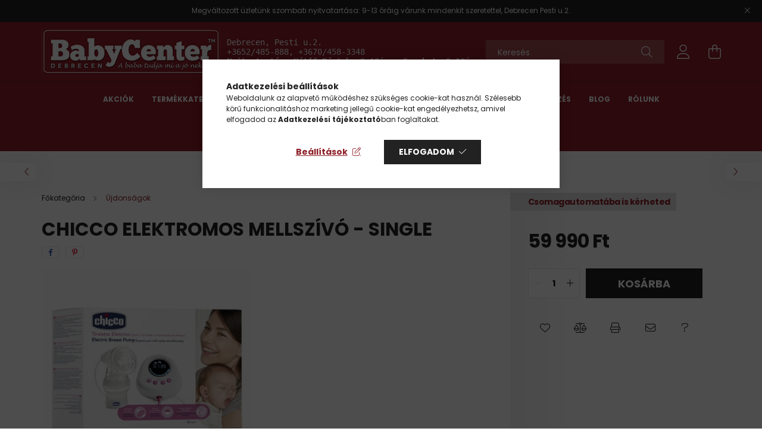

--- FILE ---
content_type: text/html; charset=UTF-8
request_url: https://www.babycenter.hu/chicco-naturallyme-elektromos-mellszivo
body_size: 27284
content:
<!DOCTYPE html>
<html lang="hu">
<head>
    <meta charset="utf-8">
<meta name="description" content="elektromos árammal, valamint alkáli elemekkel is működtethető! elemes működés esetén 2 db aa típusú 1,5v alkáli elem szükséges, melyet külön kell megvásárolni. ">
<meta name="robots" content="index, follow">
<meta http-equiv="X-UA-Compatible" content="IE=Edge">
<meta property="og:site_name" content="babycenter.hu" />
<meta property="og:title" content="Chicco elektromos mellszívó - single - babycenter.hu">
<meta property="og:description" content="elektromos árammal, valamint alkáli elemekkel is működtethető! elemes működés esetén 2 db aa típusú 1,5v alkáli elem szükséges, melyet külön kell megvásárolni. ">
<meta property="og:type" content="product">
<meta property="og:url" content="https://www.babycenter.hu/chicco-naturallyme-elektromos-mellszivo">
<meta property="og:image" content="https://www.babycenter.hu/img/89830/CH919930/CH919930.jpg">
<meta name="mobile-web-app-capable" content="yes">
<meta name="apple-mobile-web-app-capable" content="yes">
<meta name="MobileOptimized" content="320">
<meta name="HandheldFriendly" content="true">

<title>Chicco elektromos mellszívó - single - babycenter.hu</title>


<script>
var service_type="shop";
var shop_url_main="https://www.babycenter.hu";
var actual_lang="hu";
var money_len="0";
var money_thousend=" ";
var money_dec=",";
var shop_id=89830;
var unas_design_url="https:"+"/"+"/"+"www.babycenter.hu"+"/"+"!common_design"+"/"+"base"+"/"+"002101"+"/";
var unas_design_code='002101';
var unas_base_design_code='2100';
var unas_design_ver=4;
var unas_design_subver=4;
var unas_shop_url='https://www.babycenter.hu';
var responsive="yes";
var price_nullcut_disable=1;
var config_plus=new Array();
config_plus['product_tooltip']=1;
config_plus['cart_redirect']=1;
config_plus['money_type']='Ft';
config_plus['money_type_display']='Ft';
var lang_text=new Array();

var UNAS = UNAS || {};
UNAS.shop={"base_url":'https://www.babycenter.hu',"domain":'www.babycenter.hu',"username":'babycenter-debrecen.unas.hu',"id":89830,"lang":'hu',"currency_type":'Ft',"currency_code":'HUF',"currency_rate":'1',"currency_length":0,"base_currency_length":0,"canonical_url":'https://www.babycenter.hu/chicco-naturallyme-elektromos-mellszivo'};
UNAS.design={"code":'002101',"page":'product_details'};
UNAS.api_auth="ca6b44abf2ec58acf05d2cf6f26ddfe6";
UNAS.customer={"email":'',"id":0,"group_id":0,"without_registration":0};
UNAS.shop["category_id"]="520898";
UNAS.shop["sku"]="CH919930";
UNAS.shop["product_id"]="521795313";
UNAS.shop["only_private_customer_can_purchase"] = false;
 

UNAS.text = {
    "button_overlay_close": `Bezár`,
    "popup_window": `Felugró ablak`,
    "list": `lista`,
    "updating_in_progress": `frissítés folyamatban`,
    "updated": `frissítve`,
    "is_opened": `megnyitva`,
    "is_closed": `bezárva`,
    "deleted": `törölve`,
    "consent_granted": `hozzájárulás megadva`,
    "consent_rejected": `hozzájárulás elutasítva`,
    "field_is_incorrect": `mező hibás`,
    "error_title": `Hiba!`,
    "product_variants": `termék változatok`,
    "product_added_to_cart": `A termék a kosárba került`,
    "product_added_to_cart_with_qty_problem": `A termékből csak [qty_added_to_cart] [qty_unit] került kosárba`,
    "product_removed_from_cart": `A termék törölve a kosárból`,
    "reg_title_name": `Név`,
    "reg_title_company_name": `Cégnév`,
    "number_of_items_in_cart": `Kosárban lévő tételek száma`,
    "cart_is_empty": `A kosár üres`,
    "cart_updated": `A kosár frissült`
};


UNAS.text["delete_from_compare"]= `Törlés összehasonlításból`;
UNAS.text["comparison"]= `Összehasonlítás`;

UNAS.text["delete_from_favourites"]= `Törlés a kedvencek közül`;
UNAS.text["add_to_favourites"]= `Kedvencekhez`;






window.lazySizesConfig=window.lazySizesConfig || {};
window.lazySizesConfig.loadMode=1;
window.lazySizesConfig.loadHidden=false;

window.dataLayer = window.dataLayer || [];
function gtag(){dataLayer.push(arguments)};
gtag('js', new Date());
</script>

<script src="https://www.babycenter.hu/!common_packages/jquery/jquery-3.2.1.js?mod_time=1759314983"></script>
<script src="https://www.babycenter.hu/!common_packages/jquery/plugins/migrate/migrate.js?mod_time=1759314984"></script>
<script src="https://www.babycenter.hu/!common_packages/jquery/plugins/autocomplete/autocomplete.js?mod_time=1759314983"></script>
<script src="https://www.babycenter.hu/!common_packages/jquery/plugins/tools/overlay/overlay.js?mod_time=1759314984"></script>
<script src="https://www.babycenter.hu/!common_packages/jquery/plugins/tools/toolbox/toolbox.expose.js?mod_time=1759314984"></script>
<script src="https://www.babycenter.hu/!common_packages/jquery/plugins/lazysizes/lazysizes.min.js?mod_time=1759314984"></script>
<script src="https://www.babycenter.hu/!common_packages/jquery/plugins/lazysizes/plugins/bgset/ls.bgset.min.js?mod_time=1759314984"></script>
<script src="https://www.babycenter.hu/!common_packages/jquery/own/shop_common/exploded/common.js?mod_time=1764831093"></script>
<script src="https://www.babycenter.hu/!common_packages/jquery/own/shop_common/exploded/common_overlay.js?mod_time=1759314983"></script>
<script src="https://www.babycenter.hu/!common_packages/jquery/own/shop_common/exploded/common_shop_popup.js?mod_time=1759314983"></script>
<script src="https://www.babycenter.hu/!common_packages/jquery/own/shop_common/exploded/page_product_details.js?mod_time=1759314983"></script>
<script src="https://www.babycenter.hu/!common_packages/jquery/own/shop_common/exploded/function_favourites.js?mod_time=1759314983"></script>
<script src="https://www.babycenter.hu/!common_packages/jquery/own/shop_common/exploded/function_compare.js?mod_time=1759314983"></script>
<script src="https://www.babycenter.hu/!common_packages/jquery/own/shop_common/exploded/function_recommend.js?mod_time=1759314983"></script>
<script src="https://www.babycenter.hu/!common_packages/jquery/own/shop_common/exploded/function_product_print.js?mod_time=1759314983"></script>
<script src="https://www.babycenter.hu/!common_packages/jquery/own/shop_common/exploded/function_vote.js?mod_time=1759314983"></script>
<script src="https://www.babycenter.hu/!common_packages/jquery/plugins/hoverintent/hoverintent.js?mod_time=1759314984"></script>
<script src="https://www.babycenter.hu/!common_packages/jquery/own/shop_tooltip/shop_tooltip.js?mod_time=1759314983"></script>
<script src="https://www.babycenter.hu/!common_packages/jquery/plugins/responsive_menu/responsive_menu-unas.js?mod_time=1759314984"></script>
<script src="https://www.babycenter.hu/!common_design/base/002100/main.js?mod_time=1759314986"></script>
<script src="https://www.babycenter.hu/!common_packages/jquery/plugins/flickity/v3/flickity.pkgd.min.js?mod_time=1759314984"></script>
<script src="https://www.babycenter.hu/!common_packages/jquery/plugins/toastr/toastr.min.js?mod_time=1759314984"></script>
<script src="https://www.babycenter.hu/!common_packages/jquery/plugins/tippy/popper-2.4.4.min.js?mod_time=1759314984"></script>
<script src="https://www.babycenter.hu/!common_packages/jquery/plugins/tippy/tippy-bundle.umd.min.js?mod_time=1759314984"></script>
<script src="https://www.babycenter.hu/!common_packages/jquery/plugins/photoswipe/photoswipe.min.js?mod_time=1759314984"></script>
<script src="https://www.babycenter.hu/!common_packages/jquery/plugins/photoswipe/photoswipe-ui-default.min.js?mod_time=1759314984"></script>

<link href="https://www.babycenter.hu/temp/shop_89830_a1b0ffd6a26e14900ee4e83648073df8.css?mod_time=1768647950" rel="stylesheet" type="text/css">

<link href="https://www.babycenter.hu/chicco-naturallyme-elektromos-mellszivo" rel="canonical">
    <link id="favicon-32x32" rel="icon" type="image/png" href="https://www.babycenter.hu/!common_design/own/image/favicon_32x32.png" sizes="32x32">
    <link id="favicon-192x192" rel="icon" type="image/png" href="https://www.babycenter.hu/!common_design/own/image/favicon_192x192.png" sizes="192x192">
            <link rel="apple-touch-icon" href="https://www.babycenter.hu/!common_design/own/image/favicon_32x32.png" sizes="32x32">
        <link rel="apple-touch-icon" href="https://www.babycenter.hu/!common_design/own/image/favicon_192x192.png" sizes="192x192">
        <script>
        var google_consent=1;
    
        gtag('consent', 'default', {
           'ad_storage': 'denied',
           'ad_user_data': 'denied',
           'ad_personalization': 'denied',
           'analytics_storage': 'denied',
           'functionality_storage': 'denied',
           'personalization_storage': 'denied',
           'security_storage': 'granted'
        });

    
        gtag('consent', 'update', {
           'ad_storage': 'denied',
           'ad_user_data': 'denied',
           'ad_personalization': 'denied',
           'analytics_storage': 'denied',
           'functionality_storage': 'denied',
           'personalization_storage': 'denied',
           'security_storage': 'granted'
        });

        </script>
    <script async src="https://www.googletagmanager.com/gtag/js?id=G-P7GGW42TCM"></script>    <script>
    gtag('config', 'G-P7GGW42TCM');

        </script>
        <script>
    var google_analytics=1;

                gtag('event', 'view_item', {
              "currency": "HUF",
              "value": '59990',
              "items": [
                  {
                      "item_id": "CH919930",
                      "item_name": "Chicco elektromos mellszívó - single",
                      "item_category": "Újdonságok",
                      "price": '59990'
                  }
              ],
              'non_interaction': true
            });
               </script>
           <script>
        gtag('config', 'AW-929834529',{'allow_enhanced_conversions':true});
                </script>
            <script>
        var google_ads=1;

                gtag('event','remarketing', {
            'ecomm_pagetype': 'product',
            'ecomm_prodid': ["CH919930"],
            'ecomm_totalvalue': 59990        });
            </script>
    	<script>
	/* <![CDATA[ */
	$(document).ready(function() {
       $(document).bind("contextmenu",function(e) {
            return false;
       });
	});
	/* ]]> */
	</script>
		<script>
	/* <![CDATA[ */
	var omitformtags=["input", "textarea", "select"];
	omitformtags=omitformtags.join("|");
		
	function disableselect(e) {
		if (omitformtags.indexOf(e.target.tagName.toLowerCase())==-1) return false;
		if (omitformtags.indexOf(e.target.tagName.toLowerCase())==2) return false;
	}
		
	function reEnable() {
		return true;
	}
		
	if (typeof document.onselectstart!="undefined") {
		document.onselectstart=new Function ("return false");
	} else {
		document.onmousedown=disableselect;
		document.onmouseup=reEnable;
	}
	/* ]]> */
	</script>
	
    <script>
    var facebook_pixel=1;
    /* <![CDATA[ */
        !function(f,b,e,v,n,t,s){if(f.fbq)return;n=f.fbq=function(){n.callMethod?
            n.callMethod.apply(n,arguments):n.queue.push(arguments)};if(!f._fbq)f._fbq=n;
            n.push=n;n.loaded=!0;n.version='2.0';n.queue=[];t=b.createElement(e);t.async=!0;
            t.src=v;s=b.getElementsByTagName(e)[0];s.parentNode.insertBefore(t,s)}(window,
                document,'script','//connect.facebook.net/en_US/fbevents.js');

        fbq('init', '671586185035413');
                fbq('track', 'PageView', {}, {eventID:'PageView.aWutePGR8wB5kx2z9Cv9qAAAtDY'});
        
        fbq('track', 'ViewContent', {
            content_name: 'Chicco elektromos mellszívó - single',
            content_category: 'Újdonságok',
            content_ids: ['CH919930'],
            contents: [{'id': 'CH919930', 'quantity': '1'}],
            content_type: 'product',
            value: 59990,
            currency: 'HUF'
        }, {eventID:'ViewContent.aWutePGR8wB5kx2z9Cv9qAAAtDY'});

        
        $(document).ready(function() {
            $(document).on("addToCart", function(event, product_array){
                facebook_event('AddToCart',{
					content_name: product_array.name,
					content_category: product_array.category,
					content_ids: [product_array.sku],
					contents: [{'id': product_array.sku, 'quantity': product_array.qty}],
					content_type: 'product',
					value: product_array.price,
					currency: 'HUF'
				}, {eventID:'AddToCart.' + product_array.event_id});
            });

            $(document).on("addToFavourites", function(event, product_array){
                facebook_event('AddToWishlist', {
                    content_ids: [product_array.sku],
                    content_type: 'product'
                }, {eventID:'AddToFavourites.' + product_array.event_id});
            });
        });

    /* ]]> */
    </script>
        <!-- Tiktok pixel -->
        <script>
            !function (w, d, t) {
                w.TiktokAnalyticsObject=t;var ttq=w[t]=w[t]||[];ttq.methods=["page","track","identify","instances","debug","on","off","once","ready","alias","group","enableCookie","disableCookie"],ttq.setAndDefer=function(t,e){t[e]=function(){t.push([e].concat(Array.prototype.slice.call(arguments,0)))}};for(var i=0;i<ttq.methods.length;i++)ttq.setAndDefer(ttq,ttq.methods[i]);ttq.instance=function(t){for(var e=ttq._i[t]||[],n=0;n<ttq.methods.length;n++)ttq.setAndDefer(e,ttq.methods[n]);return e},ttq.load=function(e,n){var i="https://analytics.tiktok.com/i18n/pixel/events.js";ttq._i=ttq._i||{},ttq._i[e]=[],ttq._i[e]._u=i,ttq._t=ttq._t||{},ttq._t[e]=+new Date,ttq._o=ttq._o||{},ttq._o[e]=n||{};var o=document.createElement("script");o.type="text/javascript",o.async=!0,o.src=i+"?sdkid="+e+"&lib="+t;var a=document.getElementsByTagName("script")[0];a.parentNode.insertBefore(o,a)};

                ttq.load('CUQ6DTBC77UF169S4PI0');
                ttq.page();
            }(window, document, 'ttq');

            
            
            
            
            
                            ttq.track('ViewContent', {
                    content_type: "product",
                    content_id: "CH919930",
                    content_name: "Chicco elektromos mellszívó - single",
                    content_category: "Újdonságok",
                    price: "59990"
                })
            
            
            $(document).ready(function () {
                $(document).on('addToCart', function (event, product) {
                    ttq.track('AddToCart', {
                        content_type: 'product',
                        content_name: product.name,
                        content_id: product.sku,
                        content_category: product.category,
                        price: product.price,
                        quantity: product.qty
                    });
                });

                $(document).on('addToFavourites', function (event, product) {
                    ttq.track('AddToWishlist', {
                        content_type: 'product',
                        content_id: product.sku,
                        content_name: product.name,
                    });
                });
            });
        </script>
        

<script src="https://onsite.optimonk.com/script.js?account=210693" async></script>



    <meta content="width=device-width, initial-scale=1.0" name="viewport" />
    <link rel="preconnect" href="https://fonts.gstatic.com">
    <link rel="preload" href="https://fonts.googleapis.com/css2?family=Poppins:wght@400;700&display=swap" as="style" />
    <link rel="stylesheet" href="https://fonts.googleapis.com/css2?family=Poppins:wght@400;700&display=swap" media="print" onload="this.media='all'">
    <noscript>
        <link rel="stylesheet" href="https://fonts.googleapis.com/css2?family=Poppins:wght@400;700&display=swap" />
    </noscript>
    
    
    
    
    

    
    
    
            
        
        
        
        
        
    
    
</head>




<body class='design_ver4 design_subver1 design_subver2 design_subver3 design_subver4' id="ud_shop_artdet">
    <div id="fb-root"></div>
    <script>
        window.fbAsyncInit = function() {
            FB.init({
                xfbml            : true,
                version          : 'v22.0'
            });
        };
    </script>
    <script async defer crossorigin="anonymous" src="https://connect.facebook.net/hu_HU/sdk.js"></script>
    <div id="image_to_cart" style="display:none; position:absolute; z-index:100000;"></div>
<div class="overlay_common overlay_warning" id="overlay_cart_add"></div>
<script>$(document).ready(function(){ overlay_init("cart_add",{"onBeforeLoad":false}); });</script>
<div id="overlay_login_outer"></div>	
	<script>
	$(document).ready(function(){
	    var login_redir_init="";

		$("#overlay_login_outer").overlay({
			onBeforeLoad: function() {
                var login_redir_temp=login_redir_init;
                if (login_redir_act!="") {
                    login_redir_temp=login_redir_act;
                    login_redir_act="";
                }

									$.ajax({
						type: "GET",
						async: true,
						url: "https://www.babycenter.hu/shop_ajax/ajax_popup_login.php",
						data: {
							shop_id:"89830",
							lang_master:"hu",
                            login_redir:login_redir_temp,
							explicit:"ok",
							get_ajax:"1"
						},
						success: function(data){
							$("#overlay_login_outer").html(data);
							if (unas_design_ver >= 5) $("#overlay_login_outer").modal('show');
							$('#overlay_login1 input[name=shop_pass_login]').keypress(function(e) {
								var code = e.keyCode ? e.keyCode : e.which;
								if(code.toString() == 13) {		
									document.form_login_overlay.submit();		
								}	
							});	
						}
					});
								},
			top: 50,
			mask: {
	color: "#000000",
	loadSpeed: 200,
	maskId: "exposeMaskOverlay",
	opacity: 0.7
},
			closeOnClick: (config_plus['overlay_close_on_click_forced'] === 1),
			onClose: function(event, overlayIndex) {
				$("#login_redir").val("");
			},
			load: false
		});
		
			});
	function overlay_login() {
		$(document).ready(function(){
			$("#overlay_login_outer").overlay().load();
		});
	}
	function overlay_login_remind() {
        if (unas_design_ver >= 5) {
            $("#overlay_remind").overlay().load();
        } else {
            $(document).ready(function () {
                $("#overlay_login_outer").overlay().close();
                setTimeout('$("#overlay_remind").overlay().load();', 250);
            });
        }
	}

    var login_redir_act="";
    function overlay_login_redir(redir) {
        login_redir_act=redir;
        $("#overlay_login_outer").overlay().load();
    }
	</script>  
	<div class="overlay_common overlay_info" id="overlay_remind"></div>
<script>$(document).ready(function(){ overlay_init("remind",[]); });</script>

	<script>
    	function overlay_login_error_remind() {
		$(document).ready(function(){
			load_login=0;
			$("#overlay_error").overlay().close();
			setTimeout('$("#overlay_remind").overlay().load();', 250);	
		});
	}
	</script>  
	<div class="overlay_common overlay_info" id="overlay_newsletter"></div>
<script>$(document).ready(function(){ overlay_init("newsletter",[]); });</script>

<script>
function overlay_newsletter() {
    $(document).ready(function(){
        $("#overlay_newsletter").overlay().load();
    });
}
</script>
<div class="overlay_common overlay_error" id="overlay_script"></div>
<script>$(document).ready(function(){ overlay_init("script",[]); });</script>
    <script>
    $(document).ready(function() {
        $.ajax({
            type: "GET",
            url: "https://www.babycenter.hu/shop_ajax/ajax_stat.php",
            data: {master_shop_id:"89830",get_ajax:"1"}
        });
    });
    </script>
    

<div id="container" class="no-slideshow  page_shop_artdet_CH919930 filter-not-exists">
            <header class="header position-relative">
                        <div class="js-element nanobar js-nanobar" data-element-name="header_text_section_1">
            <div class="header_text_section_1 nanobar__inner text-center">
                                    <p>Megváltozott üzletünk szombati nyitvatartása: 9-13 óráig várunk mindenkit szeretettel, Debrecen Pesti u.2.</p>
                                <button type="button" class="btn nanobar__btn-close" onclick="closeNanobar(this,'header_text_section_1_hide','session');" aria-label="Bezár" title="Bezár">
                    <span class="icon--close"></span>
                </button>
            </div>
        </div>
    
            <div class="header-inner">
                <div class="header-container container">
                    <div class="row gutters-5 flex-nowrap justify-content-center align-items-center">
                            <div id="header_logo_img" class="js-element logo col-auto flex-shrink-1 order-2 order-xl-1" data-element-name="header_logo">
        <div class="header_logo-img-container">
            <div class="header_logo-img-wrapper">
                                                            <a href="https://www.babycenter.hu/">                        <picture>
                                                                                    <img                                  width="300" height="80"
                                                                  src="https://www.babycenter.hu/!common_design/custom/babycenter-debrecen.unas.hu/element/layout_hu_header_logo-300x80_1_default.jpg?time=1663160444"
                                 srcset="https://www.babycenter.hu/!common_design/custom/babycenter-debrecen.unas.hu/element/layout_hu_header_logo-300x80_1_default.jpg?time=1663160444 1x, https://www.babycenter.hu/!common_design/custom/babycenter-debrecen.unas.hu/element/layout_hu_header_logo-300x80_1_default_retina.jpg?time=1663160444 2x"
                                 alt="babycenter.hu"/>
                        </picture>
                        </a>                                                </div>
        </div>
    </div>


                        <div class="header__left col-auto col-xl order-1 order-xl-2">
                            <div class="d-flex align-items-center justify-content-center">
                                <button type="button" class="hamburger__btn js-hamburger-btn dropdown--btn d-xl-none" id="hamburger__btn" aria-label="hamburger button" data-btn-for=".hamburger__dropdown">
                                    <span class="hamburger__btn-icon icon--hamburger"></span>
                                </button>
                                    <div class="js-element header_text_section_2 d-none d-xl-block" data-element-name="header_text_section_2">
        <div class="element__content ">
                            <div class="element__html slide-1"><p><span style="font-size: 14px; font-family: terminal, monaco, monospace;">Debrecen, Pesti u.2.</span></p>
<p><span style="font-size: 14px; font-family: terminal, monaco, monospace;"><a href="tel:+3652485888" target="_blank" rel="noopener">+3652/485-888,</a> <a href="tel:+3652485888" target="_blank" rel="noopener">+3670/458-3348</a></span></p>
<p><span style="font-size: 14px; font-family: terminal, monaco, monospace;"><span style="text-decoration: underline;"><strong>Nyitvatartás</strong></span>: <strong>Hétfő-Péntek:</strong> 9-18óra, <strong>Szombat:</strong> 9-13óra</span></p></div>
                    </div>
    </div>

                            </div>
                        </div>

                        <div class="header__right col col-xl-auto order-3 py-3 py-lg-5">
                            <div class="d-flex align-items-center justify-content-end">
                                
                                
                                <div class="search-open-btn d-block d-lg-none icon--search text-center" onclick="toggleSearch();"></div>
                                <div class="search__container">
                                    <div class="search-box position-relative ml-auto container px-0 browser-is-chrome" id="box_search_content">
    <form name="form_include_search" id="form_include_search" action="https://www.babycenter.hu/shop_search.php" method="get">
        <div class="box-search-group mb-0">
            <input data-stay-visible-breakpoint="992" name="search" id="box_search_input" value=""
                   aria-label="Keresés" pattern=".{3,100}" title="Hosszabb kereső kifejezést írj be!" placeholder="Keresés"
                   type="text" maxlength="100" class="ac_input form-control js-search-input" autocomplete="off" required            >
            <div class="search-box__search-btn-outer input-group-append" title="Keresés">
                <button class="search-btn" aria-label="Keresés">
                    <span class="search-btn-icon icon--search"></span>
                </button>
            </div>
            <div class="search__loading">
                <div class="loading-spinner--small"></div>
            </div>
        </div>
        <div class="search-box__mask"></div>
    </form>
    <div class="ac_results"></div>
</div>
<script>
    $(document).ready(function(){
        $(document).on('smartSearchInputLoseFocus', function(){
            if ($('.js-search-smart-autocomplete').length>0) {
                setTimeout(function(){
                    let height = $(window).height() - ($('.js-search-smart-autocomplete').offset().top - $(window).scrollTop()) - 20;
                    $('.search-smart-autocomplete').css('max-height', height + 'px');
                }, 300);
            }
        });
    });
</script>



                                </div>
                                <div class="profil__container">
                                                <div class="profile">
            <button type="button" class="profile__btn js-profile-btn dropdown--btn" id="profile__btn" data-orders="https://www.babycenter.hu/shop_order_track.php" aria-label="profile button" data-btn-for=".profile__dropdown">
                <span class="profile__btn-icon icon--head"></span>
            </button>
        </div>
    
                                </div>
                                <div class="cart-box__container pr-3 pr-xl-0">
                                    <button class="cart-box__btn dropdown--btn" aria-label="cart button" type="button" data-btn-for=".cart-box__dropdown">
                                        <span class="cart-box__btn-icon icon--cart">
                                                <span id='box_cart_content' class='cart-box'>            </span>
                                        </span>
                                    </button>
                                </div>
                            </div>
                        </div>
                    </div>
                </div>
            </div>
                            <div class="header-menus d-none d-xl-block">
                    <div class="container text-center position-relative">
                        <ul class="main-menus d-none d-lg-flex justify-content-center text-left js-main-menus-content cat-menus level-0 plus-menus level-0" data-level="0">
                                <li class='cat-menu  is-spec-item js-cat-menu-akcio' data-id="akcio">

        <span class="cat-menu__name font-weight-bold">
                            <a class='cat-menu__link font-weight-bold' href='https://www.babycenter.hu/shop_artspec.php?artspec=1' >
                            Akciók            </a>
        </span>

            </li>
    <li class='cat-menu  has-child js-cat-menu-284999' data-id="284999">

        <span class="cat-menu__name font-weight-bold">
                            <a class='cat-menu__link font-weight-bold' href='https://www.babycenter.hu/Termekkategoriak' >
                            Termékkategóriák            </a>
        </span>

        			    <div class="cat-menu__sublist js-sublist level-1 ">
        <div class="sublist-inner js-sublist-inner ps__child--consume">
            <div class="cat-menu__sublist-inner d-flex">
                <div class="flex-grow-1">
                    <ul class="cat-menus level-1 row" data-level="cat-level-1">
                                                    <li class="col-2 mb-5 cat-menu has-child js-cat-menu-608746" data-id="608746">
                                <span class="cat-menu__name text-uppercase font-weight-bold" >
                                    <a class="cat-menu__link" href="https://www.babycenter.hu/Bababutor-babaszoba" >
                                    Bababútor, babaszoba
                                                                            </a>
                                </span>
                                                                        <div class="cat-menu__list level-2">
        <ul class="cat-menus level-2" data-level="cat-level-2">
                            <li class="cat-menu js-cat-menu-666768" data-id="666768">
                    <span class="cat-menu__name" >
                        <a class="cat-menu__link" href="https://www.babycenter.hu/spl/666768/Faktum-Calma-Oak-butorcsalad" >                        Faktum Calma Oak bútorcsalád
                                                    </a>                    </span>
                                    </li>
                            <li class="cat-menu js-cat-menu-655458" data-id="655458">
                    <span class="cat-menu__name" >
                        <a class="cat-menu__link" href="https://www.babycenter.hu/Faktum-FLIP-Grey-butorcsalad-ujdonsag" >                        Faktum FLIP Grey bútorcsalád - újdonság
                                                    </a>                    </span>
                                    </li>
                            <li class="cat-menu js-cat-menu-821990" data-id="821990">
                    <span class="cat-menu__name" >
                        <a class="cat-menu__link" href="https://www.babycenter.hu/FLIP-White-and-Oak" >                        Faktum FLIP White and Oak bútorcsalád - újdonság
                                                    </a>                    </span>
                                    </li>
                            <li class="cat-menu js-cat-menu-968365" data-id="968365">
                    <span class="cat-menu__name" >
                        <a class="cat-menu__link" href="https://www.babycenter.hu/Faktum-Sienna-Cappuccino-butorcsalad-ujdonsag" >                        Faktum Sienna Cappuccino bútorcsalád - újdonság
                                                    </a>                    </span>
                                    </li>
                            <li class="cat-menu js-cat-menu-155939" data-id="155939">
                    <span class="cat-menu__name" >
                        <a class="cat-menu__link" href="https://www.babycenter.hu/Faktum-Sienna-Cashmere-butorcsalad" >                        Faktum Sienna Cashmere bútorcsalád - újdonság
                                                    </a>                    </span>
                                    </li>
                            <li class="cat-menu js-cat-menu-186647" data-id="186647">
                    <span class="cat-menu__name" >
                        <a class="cat-menu__link" href="https://www.babycenter.hu/Faktum-Sienna-White-butorcsalad-ujdonsag" >                        Faktum Sienna White bútorcsalád - újdonság
                                                    </a>                    </span>
                                    </li>
                            <li class="cat-menu js-cat-menu-478118" data-id="478118">
                    <span class="cat-menu__name" >
                        <a class="cat-menu__link" href="https://www.babycenter.hu/Faktum-Nest-Walnut-butorcsalad-ujdonsag" >                        Faktum Nest Walnut bútorcsalád - újdonság
                                                    </a>                    </span>
                                    </li>
                                        <li class="cat-menu">
                    <a class="cat-menu__link cat-menu__all-cat font-s icon--a-chevron-right" href="https://www.babycenter.hu/Bababutor-babaszoba">További kategóriák</a>
                </li>
                    </ul>
    </div>


                                                            </li>
                                                    <li class="col-2 mb-5 cat-menu has-child js-cat-menu-162179" data-id="162179">
                                <span class="cat-menu__name text-uppercase font-weight-bold" >
                                    <a class="cat-menu__link" href="https://www.babycenter.hu/Babakocsi" >
                                    Babakocsi
                                                                            </a>
                                </span>
                                                                        <div class="cat-menu__list level-2">
        <ul class="cat-menus level-2" data-level="cat-level-2">
                            <li class="cat-menu js-cat-menu-897453" data-id="897453">
                    <span class="cat-menu__name" >
                        <a class="cat-menu__link" href="https://www.babycenter.hu/Multifunkcios-babakocsi" >                        Multifunkciós babakocsi
                                                    </a>                    </span>
                                    </li>
                            <li class="cat-menu js-cat-menu-494294" data-id="494294">
                    <span class="cat-menu__name" >
                        <a class="cat-menu__link" href="https://www.babycenter.hu/Sport-babakocsi" >                        Sport babakocsi
                                                    </a>                    </span>
                                    </li>
                            <li class="cat-menu js-cat-menu-596233" data-id="596233">
                    <span class="cat-menu__name" >
                        <a class="cat-menu__link" href="https://www.babycenter.hu/Iker-es-Korkulonbseges-babakocsi" >                        Iker babakocsi
                                                    </a>                    </span>
                                    </li>
                            <li class="cat-menu js-cat-menu-151016" data-id="151016">
                    <span class="cat-menu__name" >
                        <a class="cat-menu__link" href="https://www.babycenter.hu/Kiegeszitok" >                        Babakocsi kiegészítők
                                                    </a>                    </span>
                                    </li>
                            <li class="cat-menu js-cat-menu-905758" data-id="905758">
                    <span class="cat-menu__name" >
                        <a class="cat-menu__link" href="https://www.babycenter.hu/Ketfunkcios-babakocsi" >                        Kétfunkciós/ travel system babakocsi
                                                    </a>                    </span>
                                    </li>
                                </ul>
    </div>


                                                            </li>
                                                    <li class="col-2 mb-5 cat-menu has-child js-cat-menu-710560" data-id="710560">
                                <span class="cat-menu__name text-uppercase font-weight-bold" >
                                    <a class="cat-menu__link" href="https://www.babycenter.hu/Biztonsagi-gyermekules" >
                                    Biztonsági gyermekülés
                                                                            </a>
                                </span>
                                                                        <div class="cat-menu__list level-2">
        <ul class="cat-menus level-2" data-level="cat-level-2">
                            <li class="cat-menu js-cat-menu-406150" data-id="406150">
                    <span class="cat-menu__name" >
                        <a class="cat-menu__link" href="https://www.babycenter.hu/Gyermekules-kiemelt-AKCIO" >                        Biztonsági gyermekülés kiemelt AKCIÓ
                                                    </a>                    </span>
                                    </li>
                            <li class="cat-menu js-cat-menu-183587" data-id="183587">
                    <span class="cat-menu__name" >
                        <a class="cat-menu__link" href="https://www.babycenter.hu/360fokban-forgathato-gyermekulesek" >                        360°-ban forgatható gyermekülések
                                                    </a>                    </span>
                                    </li>
                            <li class="cat-menu js-cat-menu-491098" data-id="491098">
                    <span class="cat-menu__name" >
                        <a class="cat-menu__link" href="https://www.babycenter.hu/i-size-biztonsagi-gyermekules" >                        i-size biztonsági gyermekülés
                                                    </a>                    </span>
                                    </li>
                            <li class="cat-menu js-cat-menu-827396" data-id="827396">
                    <span class="cat-menu__name" >
                        <a class="cat-menu__link" href="https://www.babycenter.hu/spl/827396/Gyermekules-kiegeszitok" >                        Gyermekülés kiegészítők
                                                    </a>                    </span>
                                    </li>
                            <li class="cat-menu js-cat-menu-521977" data-id="521977">
                    <span class="cat-menu__name" >
                        <a class="cat-menu__link" href="https://www.babycenter.hu/Isofix-bazistalp" >                        Isofix bázistalp
                                                    </a>                    </span>
                                    </li>
                                </ul>
    </div>


                                                            </li>
                                                    <li class="col-2 mb-5 cat-menu has-child js-cat-menu-652007" data-id="652007">
                                <span class="cat-menu__name text-uppercase font-weight-bold" >
                                    <a class="cat-menu__link" href="https://www.babycenter.hu/Babaagynemu-matrac-es-kiegeszitok" >
                                    Babaágynemű, matrac és kiegészítők
                                                                            </a>
                                </span>
                                                                        <div class="cat-menu__list level-2">
        <ul class="cat-menus level-2" data-level="cat-level-2">
                            <li class="cat-menu js-cat-menu-413818" data-id="413818">
                    <span class="cat-menu__name" >
                        <a class="cat-menu__link" href="https://www.babycenter.hu/Matrac-lepedo-matracvedo" >                        Matrac, matracvédő, lepedő, párna
                                                    </a>                    </span>
                                    </li>
                            <li class="cat-menu js-cat-menu-403625" data-id="403625">
                    <span class="cat-menu__name" >
                        <a class="cat-menu__link" href="https://www.babycenter.hu/Agynemuk" >                        Ágynemű, ágyneműhuzat
                                                    </a>                    </span>
                                    </li>
                            <li class="cat-menu js-cat-menu-980422" data-id="980422">
                    <span class="cat-menu__name" >
                        <a class="cat-menu__link" href="https://www.babycenter.hu/Fonott-fejvedo-racsvedo" >                        Fonott fejvédő (rácsvédő)
                                                    </a>                    </span>
                                    </li>
                            <li class="cat-menu js-cat-menu-207253" data-id="207253">
                    <span class="cat-menu__name" >
                        <a class="cat-menu__link" href="https://www.babycenter.hu/Babafeszek" >                        Babafészek
                                                    </a>                    </span>
                                    </li>
                            <li class="cat-menu js-cat-menu-133380" data-id="133380">
                    <span class="cat-menu__name" >
                        <a class="cat-menu__link" href="https://www.babycenter.hu/Baba-mama-parna" >                        Baba-mama párna
                                                    </a>                    </span>
                                    </li>
                            <li class="cat-menu js-cat-menu-740975" data-id="740975">
                    <span class="cat-menu__name" >
                        <a class="cat-menu__link" href="https://www.babycenter.hu/Polya" >                        Pólya
                                                    </a>                    </span>
                                    </li>
                                </ul>
    </div>


                                                            </li>
                                                    <li class="col-2 mb-5 cat-menu has-child js-cat-menu-376718" data-id="376718">
                                <span class="cat-menu__name text-uppercase font-weight-bold" >
                                    <a class="cat-menu__link" href="https://www.babycenter.hu/Mellszivok-szoptatasi-es-etetesi-eszkozok" >
                                    Mellszívók, szoptatási és etetési eszközök
                                                                            </a>
                                </span>
                                                                        <div class="cat-menu__list level-2">
        <ul class="cat-menus level-2" data-level="cat-level-2">
                            <li class="cat-menu js-cat-menu-428257" data-id="428257">
                    <span class="cat-menu__name" >
                        <a class="cat-menu__link" href="https://www.babycenter.hu/kezi-es-elektromos-mellszivok" >                        Kézi- és elektromos mellszívók
                                                    </a>                    </span>
                                    </li>
                            <li class="cat-menu js-cat-menu-582050" data-id="582050">
                    <span class="cat-menu__name" >
                        <a class="cat-menu__link" href="https://www.babycenter.hu/Anyatejtarolas-Mellapolas-Egyeb-szoptatasi-eszkozo" >                        Anyatejtárolás, Mellápolás, Egyéb szoptatási eszközök
                                                    </a>                    </span>
                                    </li>
                            <li class="cat-menu js-cat-menu-785965" data-id="785965">
                    <span class="cat-menu__name" >
                        <a class="cat-menu__link" href="https://www.babycenter.hu/Cumisuvegetetesjatszocumi" >                        Cumisüveg,etetés,játszócumi,rágóka
                                                    </a>                    </span>
                                    </li>
                                </ul>
    </div>


                                                            </li>
                                                    <li class="col-2 mb-5 cat-menu js-cat-menu-494401" data-id="494401">
                                <span class="cat-menu__name text-uppercase font-weight-bold" >
                                    <a class="cat-menu__link" href="https://www.babycenter.hu/Babaapolas-es-higienia" >
                                    Baba- és mama ápolás, higiénia, pelenka, orrszívó, lázmérő
                                                                            </a>
                                </span>
                                                            </li>
                                                    <li class="col-2 mb-5 cat-menu js-cat-menu-405279" data-id="405279">
                                <span class="cat-menu__name text-uppercase font-weight-bold" >
                                    <a class="cat-menu__link" href="https://www.babycenter.hu/etetoszek" >
                                    Etetőszék
                                                                            </a>
                                </span>
                                                            </li>
                                                    <li class="col-2 mb-5 cat-menu js-cat-menu-166726" data-id="166726">
                                <span class="cat-menu__name text-uppercase font-weight-bold" >
                                    <a class="cat-menu__link" href="https://www.babycenter.hu/Babafurdetes" >
                                    Babafürdetés
                                                                            </a>
                                </span>
                                                            </li>
                                                    <li class="col-2 mb-5 cat-menu js-cat-menu-807423" data-id="807423">
                                <span class="cat-menu__name text-uppercase font-weight-bold" >
                                    <a class="cat-menu__link" href="https://www.babycenter.hu/Legzesfigyelo-bebior-biztonsagi-eszkozok" >
                                    Légzésfigyelő, bébiőr, kamera, biztonsági eszközök, éjjeli fény
                                                                            </a>
                                </span>
                                                            </li>
                                                    <li class="col-2 mb-5 cat-menu js-cat-menu-408361" data-id="408361">
                                <span class="cat-menu__name text-uppercase font-weight-bold" >
                                    <a class="cat-menu__link" href="https://www.babycenter.hu/Bebietel-cumisuveg-melegito-parasito-sterilizalo" >
                                    Bébiétel- cumisüveg melegítő, párásító, sterilizáló, inhalátor
                                                                            </a>
                                </span>
                                                            </li>
                                                    <li class="col-2 mb-5 cat-menu js-cat-menu-166749" data-id="166749">
                                <span class="cat-menu__name text-uppercase font-weight-bold" >
                                    <a class="cat-menu__link" href="https://www.babycenter.hu/Jaroka-utazoagy-utazojaroka" >
                                    Járóka, utazóágy, utazójáróka
                                                                            </a>
                                </span>
                                                            </li>
                                                    <li class="col-2 mb-5 cat-menu js-cat-menu-819960" data-id="819960">
                                <span class="cat-menu__name text-uppercase font-weight-bold" >
                                    <a class="cat-menu__link" href="https://www.babycenter.hu/Kenguru-hordozokendo-babahordozas" >
                                    Kenguru, hordozókendő, babahordozás
                                                                            </a>
                                </span>
                                                            </li>
                                                    <li class="col-2 mb-5 cat-menu js-cat-menu-288409" data-id="288409">
                                <span class="cat-menu__name text-uppercase font-weight-bold" >
                                    <a class="cat-menu__link" href="https://www.babycenter.hu/Hintak-pihenoszekek-babapihenes" >
                                    Hinták, pihenőszékek, babapihenés, bébikomp
                                                                            </a>
                                </span>
                                                            </li>
                                                    <li class="col-2 mb-5 cat-menu js-cat-menu-122650" data-id="122650">
                                <span class="cat-menu__name text-uppercase font-weight-bold" >
                                    <a class="cat-menu__link" href="https://www.babycenter.hu/Jatek" >
                                    Játék,elektromos autó,tricikli,bébitaxi,zenélő forgó
                                                                            </a>
                                </span>
                                                            </li>
                                                    <li class="col-2 mb-5 cat-menu js-cat-menu-918307" data-id="918307">
                                <span class="cat-menu__name text-uppercase font-weight-bold" >
                                    <a class="cat-menu__link" href="https://www.babycenter.hu/Fabol-keszult-termekek" >
                                    Fából készült játékok,készségfejlesztők
                                                                            </a>
                                </span>
                                                            </li>
                                                    <li class="col-2 mb-5 cat-menu js-cat-menu-947578" data-id="947578">
                                <span class="cat-menu__name text-uppercase font-weight-bold" >
                                    <a class="cat-menu__link" href="https://www.babycenter.hu/Bili-piszoar-fellepo-wc-szukito" >
                                    Bili, piszoár, fellépő, wc szűkítő
                                                                            </a>
                                </span>
                                                            </li>
                                                    <li class="col-2 mb-5 cat-menu js-cat-menu-654073" data-id="654073">
                                <span class="cat-menu__name text-uppercase font-weight-bold" >
                                    <a class="cat-menu__link" href="https://www.babycenter.hu/Jatszoszonyeg-es-puzzle-szonyeg" >
                                    Játszószőnyeg és puzzle szőnyeg
                                                                            </a>
                                </span>
                                                            </li>
                                                    <li class="col-2 mb-5 cat-menu has-child js-cat-menu-326984" data-id="326984">
                                <span class="cat-menu__name text-uppercase font-weight-bold" >
                                    <a class="cat-menu__link" href="https://www.babycenter.hu/Textilia" >
                                    Textília
                                                                            </a>
                                </span>
                                                                        <div class="cat-menu__list level-2">
        <ul class="cat-menus level-2" data-level="cat-level-2">
                            <li class="cat-menu js-cat-menu-521410" data-id="521410">
                    <span class="cat-menu__name" >
                        <a class="cat-menu__link" href="https://www.babycenter.hu/Takaro" >                        Takaró
                                                    </a>                    </span>
                                    </li>
                            <li class="cat-menu js-cat-menu-676849" data-id="676849">
                    <span class="cat-menu__name" >
                        <a class="cat-menu__link" href="https://www.babycenter.hu/Kifogo" >                        Kifogó
                                                    </a>                    </span>
                                    </li>
                            <li class="cat-menu js-cat-menu-579112" data-id="579112">
                    <span class="cat-menu__name" >
                        <a class="cat-menu__link" href="https://www.babycenter.hu/Textilpelenka" >                        Textilpelenka
                                                    </a>                    </span>
                                    </li>
                            <li class="cat-menu js-cat-menu-594342" data-id="594342">
                    <span class="cat-menu__name" >
                        <a class="cat-menu__link" href="https://www.babycenter.hu/Halozsak" >                        Hálózsák
                                                    </a>                    </span>
                                    </li>
                                </ul>
    </div>


                                                            </li>
                                                    <li class="col-2 mb-5 cat-menu js-cat-menu-460304" data-id="460304">
                                <span class="cat-menu__name text-uppercase font-weight-bold" >
                                    <a class="cat-menu__link" href="https://www.babycenter.hu/Baba-Mama-ruhazat" >
                                    Baba-Mama ruházat
                                                                            </a>
                                </span>
                                                            </li>
                                                    <li class="col-2 mb-5 cat-menu js-cat-menu-845550" data-id="845550">
                                <span class="cat-menu__name text-uppercase font-weight-bold" >
                                    <a class="cat-menu__link" href="https://www.babycenter.hu/Tega-Baby-termekek" >
                                    Tega Baby termékek
                                                                            </a>
                                </span>
                                                            </li>
                                                    <li class="col-2 mb-5 cat-menu js-cat-menu-106555" data-id="106555">
                                <span class="cat-menu__name text-uppercase font-weight-bold" >
                                    <a class="cat-menu__link" href="https://www.babycenter.hu/Sun-Baby-termekek" >
                                    Sun Baby termékek
                                                                            </a>
                                </span>
                                                            </li>
                                                    <li class="col-2 mb-5 cat-menu js-cat-menu-665424" data-id="665424">
                                <span class="cat-menu__name text-uppercase font-weight-bold" >
                                    <a class="cat-menu__link" href="https://www.babycenter.hu/tulilo" >
                                    Tulilo plüssjátékok
                                                                            </a>
                                </span>
                                                            </li>
                                                    <li class="col-2 mb-5 cat-menu js-cat-menu-480351" data-id="480351">
                                <span class="cat-menu__name text-uppercase font-weight-bold" >
                                    <a class="cat-menu__link" href="https://www.babycenter.hu/Szezonalis-termekek" >
                                    Szezonális termékek
                                                                            </a>
                                </span>
                                                            </li>
                                                    <li class="col-2 mb-5 cat-menu js-cat-menu-944643" data-id="944643">
                                <span class="cat-menu__name text-uppercase font-weight-bold" >
                                    <a class="cat-menu__link" href="https://www.babycenter.hu/Ajandek-es-egyeb-kiegeszitok" >
                                    Ajándék és egyéb kiegészítők
                                                                            </a>
                                </span>
                                                            </li>
                                            </ul>
                </div>
                            </div>
        </div>
    </div>


            </li>
    <li class='cat-menu  js-cat-menu-466517' data-id="466517">

        <span class="cat-menu__name font-weight-bold">
                            <a class='cat-menu__link font-weight-bold' href='https://www.babycenter.hu/Havi-kiemelt-ajanlatunk' >
                            Kiemelt ajánlat            </a>
        </span>

            </li>
    <li class='cat-menu  js-cat-menu-520898' data-id="520898">

        <span class="cat-menu__name font-weight-bold">
                            <a class='cat-menu__link font-weight-bold' href='https://www.babycenter.hu/Ujdonsagok' >
                            Újdonságok            </a>
        </span>

            </li>
    <li class='cat-menu  js-cat-menu-864727' data-id="864727">

        <span class="cat-menu__name font-weight-bold">
                            <a class='cat-menu__link font-weight-bold' href='https://www.babycenter.hu/Ajandekutalvany' >
                            Ajándékutalvány            </a>
        </span>

            </li>
    <li class='cat-menu  js-cat-menu-129758' data-id="129758">

        <span class="cat-menu__name font-weight-bold">
                            <a class='cat-menu__link font-weight-bold' href='https://www.babycenter.hu/Kolcsonzes' >
                            Kölcsönzés            </a>
        </span>

            </li>

<script>
    $(document).ready(function () {
                    $('.cat-menu.has-child').hoverIntent({
                over: function () {
                    $(this).addClass('is-opened');
                    $('html').addClass('cat-level-0-is-opened');
                },
                out: function () {
                    $(this).removeClass('is-opened');
                    $('html').removeClass('cat-level-0-is-opened');
                },
                interval: 100,
                sensitivity: 10,
                timeout: 250
            });
            });
</script>

                            			<li class="plus-menu" data-id="930300">
			<span class="plus-menu__name font-weight-bold">
									<a class="plus-menu__link" href="https://www.babycenter.hu/blog" >
									Blog
				</a>
			</span>
					</li>
			<li class="plus-menu" data-id="243769">
			<span class="plus-menu__name font-weight-bold">
									<a class="plus-menu__link" href="https://www.babycenter.hu/BCrolunk" >
									Rólunk
				</a>
			</span>
					</li>
			<li class="plus-menu" data-id="132763">
			<span class="plus-menu__name font-weight-bold">
									<a class="plus-menu__link" href="https://www.babycenter.hu/kedvezmeny" >
									Pontgyűjtés, Árgarancia
				</a>
			</span>
					</li>
		<script>
		$(document).ready(function () {
							$('.plus-menu.has-child').hoverIntent({
					over: function () {
						$(this).addClass('is-opened');
						$('html').addClass('cat-level-0-is-opened');
					},
					out: function () {
						$(this).removeClass('is-opened');
						$('html').removeClass('cat-level-0-is-opened');
					},
					interval: 100,
					sensitivity: 10,
					timeout: 0
				});
					});
	</script>


                        </ul>
                    </div>
                </div>
                    </header>
    
            <main class="main">
            <div class="main__content">
                                
                <div class="page_content_outer">
                    
<link rel="stylesheet" type="text/css" href="https://www.babycenter.hu/!common_packages/jquery/plugins/photoswipe/css/default-skin.min.css">
<link rel="stylesheet" type="text/css" href="https://www.babycenter.hu/!common_packages/jquery/plugins/photoswipe/css/photoswipe.min.css">


<script>
    var $clickElementToInitPs = '.js-init-ps';

    var initPhotoSwipeFromDOM = function() {
        var $pswp = $('.pswp')[0];
        var $psDatas = $('.photoSwipeDatas');

        $psDatas.each( function() {
            var $pics = $(this),
                getItems = function() {
                    var items = [];
                    $pics.find('a').each(function() {
                        var $this = $(this),
                            $href   = $this.attr('href'),
                            $size   = $this.data('size').split('x'),
                            $width  = $size[0],
                            $height = $size[1],
                            item = {
                                src : $href,
                                w   : $width,
                                h   : $height
                            };
                        items.push(item);
                    });
                    return items;
                };

            var items = getItems();

            $($clickElementToInitPs).on('click', function (event) {
                var $this = $(this);
                event.preventDefault();

                var $index = parseInt($this.attr('data-loop-index'));
                var options = {
                    index: $index,
                    history: false,
                    bgOpacity: 0.5,
                    shareEl: false,
                    showHideOpacity: true,
                    getThumbBoundsFn: function (index) {
                        /** azon képeről nagyítson a photoswipe, melyek láthatók
                        **/
                        var thumbnails = $($clickElementToInitPs).map(function() {
                            var $this = $(this);
                            if ($this.is(":visible")) {
                                return this;
                            }
                        }).get();
                        var thumbnail = thumbnails[index];
                        var pageYScroll = window.pageYOffset || document.documentElement.scrollTop;
                        var zoomedImgHeight = items[index].h;
                        var zoomedImgWidth = items[index].w;
                        var zoomedImgRatio = zoomedImgHeight / zoomedImgWidth;
                        var rect = thumbnail.getBoundingClientRect();
                        var zoomableImgHeight = rect.height;
                        var zoomableImgWidth = rect.width;
                        var zoomableImgRatio = (zoomableImgHeight / zoomableImgWidth);
                        var offsetY = 0;
                        var offsetX = 0;
                        var returnWidth = zoomableImgWidth;

                        if (zoomedImgRatio < 1) { /* a nagyított kép fekvő */
                            if (zoomedImgWidth < zoomableImgWidth) { /*A nagyított kép keskenyebb */
                                offsetX = (zoomableImgWidth - zoomedImgWidth) / 2;
                                offsetY = (Math.abs(zoomableImgHeight - zoomedImgHeight)) / 2;
                                returnWidth = zoomedImgWidth;
                            } else { /*A nagyított kép szélesebb */
                                offsetY = (zoomableImgHeight - (zoomableImgWidth * zoomedImgRatio)) / 2;
                            }

                        } else if (zoomedImgRatio > 1) { /* a nagyított kép álló */
                            if (zoomedImgHeight < zoomableImgHeight) { /*A nagyított kép alacsonyabb */
                                offsetX = (zoomableImgWidth - zoomedImgWidth) / 2;
                                offsetY = (zoomableImgHeight - zoomedImgHeight) / 2;
                                returnWidth = zoomedImgWidth;
                            } else { /*A nagyított kép magasabb */
                                offsetX = (zoomableImgWidth - (zoomableImgHeight / zoomedImgRatio)) / 2;
                                if (zoomedImgRatio > zoomableImgRatio) returnWidth = zoomableImgHeight / zoomedImgRatio;
                            }
                        } else { /*A nagyított kép négyzetes */
                            if (zoomedImgWidth < zoomableImgWidth) { /*A nagyított kép keskenyebb */
                                offsetX = (zoomableImgWidth - zoomedImgWidth) / 2;
                                offsetY = (Math.abs(zoomableImgHeight - zoomedImgHeight)) / 2;
                                returnWidth = zoomedImgWidth;
                            } else { /*A nagyított kép szélesebb */
                                offsetY = (zoomableImgHeight - zoomableImgWidth) / 2;
                            }
                        }

                        return {x: rect.left + offsetX, y: rect.top + pageYScroll + offsetY, w: returnWidth};
                    },
                    getDoubleTapZoom: function (isMouseClick, item) {
                        if (isMouseClick) {
                            return 1;
                        } else {
                            return item.initialZoomLevel < 0.7 ? 1 : 1.5;
                        }
                    }
                };

                var photoSwipe = new PhotoSwipe($pswp, PhotoSwipeUI_Default, items, options);
                photoSwipe.init();
            });
        });
    };
</script>


<div id='page_artdet_content' class='artdet artdet--type-1 position-relative'>

            <div class="fixed-cart bg-white js-fixed-cart" id="artdet__fixed-cart">
            <div class="container">
                <div class="row gutters-5 gutters-md-10 align-items-center py-3">
                    <div class="col-auto">
                        <img class="navbar__fixed-cart-img lazyload" width="50" height="50" src="https://www.babycenter.hu/main_pic/space.gif" data-src="https://www.babycenter.hu/img/89830/CH919930/50x50,r/CH919930.jpg?time=1722520564" data-srcset="https://www.babycenter.hu/img/89830/CH919930/100x100,r/CH919930.jpg?time=1722520564 2x" alt="Chicco elektromos mellszívó - single" />
                    </div>
                    <div class="col">
                        <div class="d-flex flex-column flex-md-row align-items-md-center">
                            <div class="fixed-cart__name line-clamp--2-12 font-weight-bold">Chicco elektromos mellszívó - single
</div>
                                                            <div class="fixed-cart__price with-rrp ml-md-auto ">
                                                                            <div class="artdet__price-base product-price--base">
                                            <span class="fixed-cart__price-base-value"><span id='price_net_brutto_CH919930' class='price_net_brutto_CH919930'>59 990</span> Ft</span>                                        </div>
                                                                                                        </div>
                                                    </div>
                    </div>
                    <div class="col-auto">
                        <button class="navbar__fixed-cart-btn btn btn-primary" type="button" onclick="$('.artdet__cart-btn').trigger('click');"  >Kosárba</button>
                    </div>
                </div>
            </div>
        </div>
        <script>
            $(document).ready(function () {
                var $itemVisibilityCheck = $(".js-main-cart-btn");
                var $stickyElement = $(".js-fixed-cart");

                $(window).scroll(function () {
                    if ($(this).scrollTop() + 60 > $itemVisibilityCheck.offset().top) {
                        $stickyElement.addClass('is-visible');
                    } else {
                        $stickyElement.removeClass('is-visible');
                    }
                });
            });
        </script>
    
            <div class="artdet__pagination-wrap">
            <div class='artdet__pagination-btn artdet__pagination-prev desktop d-none d-md-flex' onclick="product_det_prevnext('https://www.babycenter.hu/chicco-naturallyme-elektromos-mellszivo','?cat=520898&sku=CH919930&action=prev_js')">
                <div class="icon--arrow-left"></div>
            </div>
            <div class='artdet__pagination-btn artdet__pagination-next desktop d-none d-md-flex' onclick="product_det_prevnext('https://www.babycenter.hu/chicco-naturallyme-elektromos-mellszivo','?cat=520898&sku=CH919930&action=next_js')">
                <div class="icon--arrow-right"></div>
            </div>
        </div>
    
    <script>
<!--
var lang_text_warning=`Figyelem!`
var lang_text_required_fields_missing=`Kérjük töltsd ki a kötelező mezők mindegyikét!`
function formsubmit_artdet() {
   cart_add("CH919930","",null,1)
}
$(document).ready(function(){
	select_base_price("CH919930",1);
	
	
});
// -->
</script>


    <form name="form_temp_artdet">


        <div class="artdet__pic-data-wrap js-product">
            <div class="container">
                <div class="row">
                    <div class='artdet__img-data-left col-md-7 col-lg-8'>
                        <div class="prev-next-breadcrumb row align-items-center">
                                                            <div class='artdet__pagination-btn artdet__pagination-prev mobile d-md-none' onclick="product_det_prevnext('https://www.babycenter.hu/chicco-naturallyme-elektromos-mellszivo','?cat=520898&sku=CH919930&action=prev_js')">
                                    <div class="icon--arrow-left"></div>
                                </div>
                                                        <div class="col text-center text-md-left">        <nav class="breadcrumb__inner  font-s cat-level-1">
        <span class="breadcrumb__item breadcrumb__home is-clickable">
            <a href="https://www.babycenter.hu/sct/0/" class="breadcrumb-link breadcrumb-home-link" aria-label="Főkategória" title="Főkategória">
                <span class='breadcrumb__text'>Főkategória</span>
            </a>
        </span>
                    <span class="breadcrumb__item">
                                    <a href="https://www.babycenter.hu/Ujdonsagok" class="breadcrumb-link">
                        <span class="breadcrumb__text">Újdonságok</span>
                    </a>
                
                <script>
                    $("document").ready(function(){
                        $(".js-cat-menu-520898").addClass("is-selected");
                    });
                </script>
            </span>
            </nav>
</div>
                                                            <div class='artdet__pagination-btn artdet__pagination-next mobile d-md-none' onclick="product_det_prevnext('https://www.babycenter.hu/chicco-naturallyme-elektromos-mellszivo','?cat=520898&sku=CH919930&action=next_js')">
                                    <div class="icon--arrow-right"></div>
                                </div>
                                                    </div>
                        <div class="artdet__name-wrap mb-4">
                            <div class="d-flex flex-wrap align-items-center mb-3">
                                                                <h1 class='artdet__name line-clamp--3-12 mb-0 font-weight-bold text-uppercase'>Chicco elektromos mellszívó - single
</h1>
                            </div>

                                                                                        <div class="artdet__social font-s d-flex align-items-center">
                                                                                                                        <button class="artdet__social-icon artdet__social-icon--facebook" type="button" aria-label="facebook" data-tippy="facebook" onclick='window.open("https://www.facebook.com/sharer.php?u=https%3A%2F%2Fwww.babycenter.hu%2Fchicco-naturallyme-elektromos-mellszivo")'></button>
                                                                                    <button class="artdet__social-icon artdet__social-icon--pinterest" type="button" aria-label="pinterest" data-tippy="pinterest" onclick='window.open("http://www.pinterest.com/pin/create/button/?url=https%3A%2F%2Fwww.babycenter.hu%2Fchicco-naturallyme-elektromos-mellszivo&media=https%3A%2F%2Fwww.babycenter.hu%2Fimg%2F89830%2FCH919930%2FCH919930.jpg&description=Chicco+elektromos+mellsz%C3%ADv%C3%B3+-+single")'></button>
                                                                                                                                                </div>
                                                    </div>
                        <div class="row">
                            <div class="artdet__img-outer col-xl-6">
                                		                                <div class='artdet__img-inner has-image'>
                                                                        
                                    <div class="artdet__alts js-alts carousel mb-5" data-flickity='{ "cellAlign": "left", "contain": true, "lazyLoad": true, "watchCSS": true }'>
                                        <div class="carousel-cell artdet__alt-img js-init-ps" data-loop-index="0">
                                            		                                            <img class="artdet__img-main" width="440" height="440"
                                                 src="https://www.babycenter.hu/img/89830/CH919930/440x440,r/CH919930.jpg?time=1722520564"
                                                 srcset="https://www.babycenter.hu/img/89830/CH919930/616x616,r/CH919930.jpg?time=1722520564 1.4x"                                                  alt="Chicco elektromos mellszívó - single" title="Chicco elektromos mellszívó - single" id="main_image" />
                                        </div>
                                                                                                                                    <div class="carousel-cell artdet__alt-img js-init-ps d-lg-none" data-loop-index="1">
                                                    <img class="artdet__img--alt carousel__lazy-image" width="440" height="440"
                                                         src="https://www.babycenter.hu/main_pic/space.gif"
                                                         data-flickity-lazyload-src="https://www.babycenter.hu/img/89830/CH919930_altpic_1/440x440,r/CH919930.jpg?time=1722520564"
                                                                                                                            data-flickity-lazyload-srcset="https://www.babycenter.hu/img/89830/CH919930_altpic_1/616x616,r/CH919930.jpg?time=1722520564 1.4x"
                                                                                                                     alt="Chicco elektromos mellszívó - single" title="Chicco elektromos mellszívó - single" />
                                                </div>
                                                                                                                        </div>

                                                                            <div class="artdet__img-thumbs d-none d-lg-block mb-5">
                                            <div class="row gutters-5">
                                                <div class="col-md-4 d-none">
                                                    <div class="artdet__img--thumb-wrap">
                                                        <img class="artdet__img--thumb-main lazyload" width="140" height="140"
                                                             src="https://www.babycenter.hu/main_pic/space.gif"
                                                             data-src="https://www.babycenter.hu/img/89830/CH919930/140x140,r/CH919930.jpg?time=1722520564"
                                                                                                                          data-srcset="https://www.babycenter.hu/img/89830/CH919930/280x280,r/CH919930.jpg?time=1722520564 2x"
                                                                                                                          alt="Chicco elektromos mellszívó - single" title="Chicco elektromos mellszívó - single" />
                                                    </div>
                                                </div>
                                                                                                <div class="col-md-4">
                                                    <div class="artdet__img--thumb-wrap js-init-ps" data-loop-index="1">
                                                        <img class="artdet__img--thumb lazyload" width="140" height="140"
                                                             src="https://www.babycenter.hu/main_pic/space.gif"
                                                             data-src="https://www.babycenter.hu/img/89830/CH919930_altpic_1/140x140,r/CH919930.jpg?time=1722520564"
                                                                                                                          data-srcset="https://www.babycenter.hu/img/89830/CH919930_altpic_1/280x280,r/CH919930.jpg?time=1722520564 2x"
                                                                                                                          alt="Chicco elektromos mellszívó - single" title="Chicco elektromos mellszívó - single" />
                                                    </div>
                                                </div>
                                                                                            </div>
                                        </div>
                                    
                                                                            <script>
                                            $(document).ready(function() {
                                                initPhotoSwipeFromDOM();
                                            });
                                        </script>

                                        <div class="photoSwipeDatas invisible">
                                            <a href="https://www.babycenter.hu/img/89830/CH919930/CH919930.jpg?time=1722520564" data-size="800x800"></a>
                                                                                                                                                                                                        <a href="https://www.babycenter.hu/img/89830/CH919930_altpic_1/CH919930.jpg?time=1722520564" data-size="800x800"></a>
                                                                                                                                                                                        </div>
                                                                    </div>
                                		                            </div>
                            <div class='artdet__data-left col-xl-6'>
                                
                                
                                
                                                                    <div id="artdet__gift-products" class="gift-products js-gift-products d-none">
                                        <script>
                                            let elGift = $('.js-gift-products');

                                            $.ajax({
                                                type: 'GET',
                                                url: 'https://www.babycenter.hu/shop_marketing.php?cikk=CH919930&type=page&only=gift&change_lang=hu&marketing_type=artdet',
                                                beforeSend:function(){
                                                    elGift.addClass('ajax-loading');
                                                },
                                                success:function(data){
                                                    if (data !== '' && data !== 'no') {
                                                        elGift.removeClass('d-none ajax-loading').addClass('ajax-loaded').html(data);
                                                    } else  {
                                                        elGift.remove();
                                                    }
                                                },
                                                error:function(){
                                                    elGift.html('Hiba történt a lekerés folyamán...').addClass('ajax-error');
                                                }
                                            });
                                        </script>
                                    </div>
                                                            </div>
                        </div>
                    </div>
                    <div class='artdet__data-right col-md-5 col-lg-4'>
                        <div class="artdet__data-right-inner pt-5">
                                                            <div class="artdet__badges mb-5">
                                    
                                                                            <div class="artdet__statuses">
                                            
                                            
                                                                                            <div class="artdet__custom-badge-wrap">
                                                                                                            <div class="artdet__custom-badge badge badge--custom-3 pl-0 pr-3">Csomagautomatába is kérheted</div>
                                                                                                    </div>
                                                                                    </div>
                                                                    </div>
                            
                            
                            
                            
                            
                                                            <div class="artdet__price-datas mb-3">
                                    <div class="artdet__prices d-flex mb-3">
                                        
                                        <div class="artdet__price-base-and-sale with-rrp ">
                                                                                            <div class="artdet__price-base product-price--base">
                                                    <span class="fixed-cart__price-base-value"><span id='price_net_brutto_CH919930' class='price_net_brutto_CH919930'>59 990</span> Ft</span>                                                </div>
                                                                                                                                </div>
                                    </div>
                                    
                                    
                                    
                                    
                                                                    </div>
                            
                                                                                                <div id='artdet__cart' class='artdet__cart d-flex align-items-center justify-content-center my-5 js-main-cart-btn'>
                                        <div class="artdet__cart-btn-input-wrap bg-white d-flex justify-content-center align-items-center h-100 border mr-3 page_qty_input_outer" data-tippy="db">
                                            <button type='button' class='qtyminus_common qty_disable' aria-label="quantity minus"></button>
                                            <input name="db" id="db_CH919930" type="number" value="1" class="artdet__cart-input page_qty_input" data-min="1" data-max="999999" data-step="1" step="1" aria-label="quantity input">
                                            <button type='button' class='qtyplus_common' aria-label="quantity plus"></button>
                                        </div>
                                        <div class='artdet__cart-btn-wrap h-100 flex-grow-1 usn'>
                                            <button class="artdet__cart-btn btn btn-lg btn-primary btn-block js-main-product-cart-btn" type="button" onclick="cart_add('CH919930','',null,1);"   data-cartadd="cart_add('CH919930','',null,1);">Kosárba</button>
                                        </div>
                                    </div>
                                                            
                            
                            

                            
                            
                                                            <div id="artdet__functions" class="artdet__function d-flex mb-5">
                                                                            <div class='product__func-btn favourites-btn page_artdet_func_favourites_CH919930 page_artdet_func_favourites_outer_CH919930' onclick='add_to_favourites("","CH919930","page_artdet_func_favourites","page_artdet_func_favourites_outer","521795313");' id='page_artdet_func_favourites' role="button" aria-label="Kedvencekhez" data-tippy="Kedvencekhez">
                                            <div class="product__func-icon favourites__icon icon--favo"></div>
                                        </div>
                                                                                                                <div class='product__func-btn artdet-func-compare page_artdet_func_compare_CH919930' onclick='popup_compare_dialog("CH919930");' id='page_artdet_func_compare' role="button" aria-label="Összehasonlítás" data-tippy="Összehasonlítás">
                                            <div class="product__func-icon compare__icon icon--compare"></div>
                                        </div>
                                                                                                                <div class="product__func-btn artdet-func-print d-none d-lg-flex" onclick='javascript:popup_print_dialog(2,1,"CH919930");' id='page_artdet_func_print' role="button" aria-label="Nyomtat" data-tippy="Nyomtat">
                                            <div class="product__func-icon icon--print"></div>
                                        </div>
                                                                                                                <div class="product__func-btn artdet-func-recommend" onclick='recommend_dialog("CH919930");' id='page_artdet_func_recommend' role="button" aria-label="Ajánlom" data-tippy="Ajánlom">
                                            <div class="product__func-icon icon--mail"></div>
                                        </div>
                                                                                                                <div class="product__func-btn artdet-func-question" onclick='popup_question_dialog("CH919930");' id='page_artdet_func_question' role="button" aria-label="További információ" data-tippy="További információ">
                                            <div class="product__func-icon icon--question"></div>
                                        </div>
                                                                    </div>
                                                    </div>
                    </div>
                </div>
            </div>
        </div>

        <div class="artdet__full-width-section container">
            <div class="row">
                <div class="col-12 col-xl-8">
                    
                    
                                            <section id="artdet__long-description" class="long-description main-block">
                            <div class="long-description__title main-title-left">Részletek</div>
                            <div class="long-description__content text-muted text-justify"><p>A Chicco elektromos mellszívó könnyen és hatékonyan feji ki a tejet. Csendes, bármikor használható. Szánjon időt és nyugalmat az anyatej kifejésére.<br />A mellszívó jól használható segédeszköz, amikor különböző kihívások zavarják meg az anyatej-termelés stimulálására irányuló nyugodtságot, vagy amikor távol kell tartózkodnia gyermekétől. Ilyenkor fontos, hogy megossza az anyatejes táplálás élményét az apukával vagy más szeretteivel.<br /><br />Csomag tartalma: 2 db mellszívó, 1 db elektromos egység, 2 db Natural-Feeling 150 ml cumisüveg-konténer, 1 db etetőcumi, 2 db fedőkupak a tejtároló konténerekre, 2 db melltartóbetét.<br /><br />Kompatibilitás: Ez a mellszívó a Chicco NaturalFeeling cumisüvegekkel kompatibilis. <br /><br />Hordozható mellszívó: nem csak elektromos hálózati csatlakozóval működik, hanem alkáli elemekkel is, így bárhova magunkkal vihetjük.<br /><br />A készülék működése 2 fázisban:<br /><br />1/TEJSERKENTŐ STIMULÁLÁS: tejindulás serkentése, mint a természetes mellből szopásnál.<br />2/ TEJSZÍVÁS-FEJÉS: tejserkentés után hatékony tejfejés.<br /><br />A 2 perces ciklusok bármikor megszakíthatók, ismételhetők, átválthatók, igény szerint.<br /><br />Állítsa a készüléket a saját igényei szerint:<br />10 ERŐSSÉGI SZINT a stimulációs vagy tejfejési módban. Nézheti a nagy digitális kijelzőn, mennyi idő telt el a kiválasztott szinten.<br /><br />30 perc folyamatos működés után tartson 30 perc szünetet, míg a készülék lehűl. <br />A túlhasználat a készülék károsodását okozhatja vagy égési sérülést. A készülék 40 perc folyamatos működés után automatikusan kikapcsol ugyan, de ez már túlhasználatnak minősül, javasolt 30 után kikapcsolni a készüléket.<br />Ez a készülék háztartási célra készült.<br /><br />Lefejt anyatej megetetése: <br />A tejgyűjtő cumisüvegre etetőcumit téve, azonnal megetetheti gyermekét,<br />vagy tárolhatja a lefejt anyatejet:<br />- a hűtőben max. 48 órán át, +4°C-on,<br />- a fagyasztóban max. 3 hónapon át, -18°C-on.<br />Tároláskor a tejgyűjtő konténer tetejére a zárófedelet helyezze fel az etetőcumi helyett. <br /><br />Készülék műszaki adatok:<br />Mod. N0041<br />Elektromos csatlakozó: Mod. LXCP12-006100BEH<br />Kimenet 6.0V-1.0A<br />Elemes működéshez elemigény: 2 x 1,5V AA alkáli elem (nem tartozék).</p>
<p>&nbsp;</p>
<div class="video-responsive"><iframe width="560" height="315" src="https://www.youtube.com/embed/WWRqy8jONO8" title="YouTube video player" frameborder="0" allow="accelerometer; autoplay; clipboard-write; encrypted-media; gyroscope; picture-in-picture" allowfullscreen="allowfullscreen"></iframe></div><br /><hr />
<p><span style="font-family: helvetica, arial, sans-serif;">⭐ <em><strong>Miért érdemes tőlünk vásárolnod? </strong>Több mint 34 év szaktudással és tapasztalattal rendelkezünk a babatermékek terén. Az első termékeinket 1991-ben adtuk el, de mi nem csak webáruház vagyunk, hanem egy működő 500m²-es szakáruház is, Debrecenben, ami számodra a megbízhatóságot, a hozzáértést és a maximális segítséget jelenti! </em></span></p>
<p><span style="font-family: helvetica, arial, sans-serif;"><em><strong>️Árgarancia</strong>! Folyamatos árellenőrzéssel biztosítjuk, hogy kínálatunk árban is a legjobbak között maradjon, de ha mégis előfordulna, hogy máshol olcsóbban találod meg a kiválasztott terméket,termékeket, csak jelezd bátran! További információ az Árgaranciáról:</em> <span style="text-decoration: underline;"><strong><a href="https://www.babycenter.hu/kedvezmeny" target="_blank" rel="noopener">KATTINTS</a></strong></span> ⭐️</span></p></div>
                        </section>
                    
                                        <div id="artdet__datas" class="data main-block">
                        <div class="data__title main-title-left">Adatok</div>
                        <div class="data__items font-xs font-sm-m row gutters-15 gutters-xl-20">
                                                        
                            
                            
                                                        <div class="data__item col-md-6 data__item-sku">
                                <div class="row no-gutters h-100 align-items-center py-3">
                                    <div class="data__item-title col-5">Cikkszám</div>
                                    <div class="data__item-value col-7 text-right">CH919930</div>
                                </div>
                            </div>
                            
                            
                            
                            
                            
                                                    </div>
                    </div>
                    
                    
                    
                                            <div id="artdet__art-forum" class="art-forum js-reviews-content main-block">
                            <div class="art-forum__title main-title-left">Vélemények</div>
                            <div class="art-forum__content">
                                                                    <div class='art-forum__facebook'><div id='page_artforum_more_facebook'><div class="fb-comments" id="facebook_comments" data-href="https://www.babycenter.hu/chicco-naturallyme-elektromos-mellszivo" data-width="100%" data-numposts="2"></div></div></div>
                                                            </div>
                        </div>
                    
                                            <section id="artdet__additional-products" class="additional-products js-additional-products d-none">
                            <div class="additional-products__inner main-block">
                                <div class="additional-products__title main-title-left">Kiegészítő termékek</div>
                            </div>
                            <script>
                                let elAddiProd =  $(".js-additional-products");

                                $.ajax({
                                    type: 'GET',
                                    url: 'https://www.babycenter.hu/shop_ajax/ajax_related_products.php?get_ajax=1&cikk=CH919930&change_lang=hu&type=additional&artdet_version=1',
                                    beforeSend:function(){
                                        elAddiProd.addClass('ajax-loading');
                                    },
                                    success:function(data){
                                        if (data !== '' && data !== 'no') {
                                            elAddiProd.removeClass('d-none ajax-loading').addClass('ajax-loaded');
                                            elAddiProd.find('.additional-products__title').after(data);
                                        }
                                    }
                                });
                            </script>
                        </section>
                    
                                            <section id="artdet__similar-products" class="similar-products js-similar-products d-none">
                            <div class="similar-products__inner main-block">
                                <div class="similar-products__title main-title-left">Neked ajánljuk</div>
                            </div>
                            <script>
                                $(document).ready(function(){
                                    let elSimiProd =  $(".js-similar-products");

                                    $.ajax({
                                        type: 'GET',
                                        url: 'https://www.babycenter.hu/shop_ajax/ajax_related_products.php?get_ajax=1&cikk=CH919930&type=similar&change_lang=hu&artdet_version=1',
                                        beforeSend:function(){
                                            elSimiProd.addClass('ajax-loading');
                                        },
                                        success:function(data){
                                            if (data !== '' && data !== 'no') {
                                                elSimiProd.removeClass('d-none ajax-loading').addClass('ajax-loaded');
                                                elSimiProd.find('.similar-products__title').after(data);
                                            }
                                        }
                                    });
                                });
                            </script>
                        </section>
                    
                    
                </div>
                <div class="col-xl-4 d-none d-xl-block">
                    <div class="full-width-right w-100 h-100"></div>
                </div>
            </div>
        </div>

    </form>


    
        <div class="pswp" tabindex="-1" role="dialog" aria-hidden="true">
        <div class="pswp__bg"></div>
        <div class="pswp__scroll-wrap">
            <div class="pswp__container">
                <div class="pswp__item"></div>
                <div class="pswp__item"></div>
                <div class="pswp__item"></div>
            </div>
            <div class="pswp__ui pswp__ui--hidden">
                <div class="pswp__top-bar">
                    <div class="pswp__counter"></div>
                    <button class="pswp__button pswp__button--close"></button>
                    <button class="pswp__button pswp__button--fs"></button>
                    <button class="pswp__button pswp__button--zoom"></button>
                    <div class="pswp__preloader">
                        <div class="pswp__preloader__icn">
                            <div class="pswp__preloader__cut">
                                <div class="pswp__preloader__donut"></div>
                            </div>
                        </div>
                    </div>
                </div>
                <div class="pswp__share-modal pswp__share-modal--hidden pswp__single-tap">
                    <div class="pswp__share-tooltip"></div>
                </div>
                <button class="pswp__button pswp__button--arrow--left"></button>
                <button class="pswp__button pswp__button--arrow--right"></button>
                <div class="pswp__caption">
                    <div class="pswp__caption__center"></div>
                </div>
            </div>
        </div>
    </div>
    </div>
                </div>
            </div>
        </main>
    
            <footer>
            <div class="footer">
                <div class="footer-container container-max-xxl">
                    <div class="footer__navigation">
                        <div class="d-flex flex-wrap">
                            <div class="footer__left mb-5 mb-xl-0">
                                <nav class="footer__nav footer__nav-1 mb-5 mb-lg-3">
                                        <div class="js-element footer_v2_menu_1 mb-5" data-element-name="footer_v2_menu_1">
                    <div class="footer__header h5">
                Baby Center Bababolt Debrecen (Rive Center kft.)
            </div>
                                        <p><a href="https://maps.google.com/?q=4026+Debrecen%2C+Pesti+utca+2." target="_blank">4026 Debrecen, Pesti utca 2.</a></p>
                                <p><a href="tel:+36-52/485-888" target="_blank" rel="noopener">+36-52/485-888</a><a href="tel:+36-52/485-888" target="_blank" rel="noopener"></a></p>
                                <p><a href="mailto:rendeles@babycenter.hu" target="_blank">rendeles@babycenter.hu</a></p>
                                <p><iframe width="300" height="300" style="border: 0;" src="https://www.google.com/maps/embed?pb=!1m14!1m8!1m3!1d2693.8035358807606!2d21.6067657!3d47.5326878!3m2!1i1024!2i768!4f13.1!3m3!1m2!1s0x47470e05fefdd547%3A0x1c6937185ed3f4af!2sBaby%20Center%20Bababolt!5e0!3m2!1shu!2shu!4v1675862287441!5m2!1shu!2shu" allowfullscreen="allowfullscreen" loading="lazy" referrerpolicy="no-referrer-when-downgrade"></iframe></p>
            </div>


                                    <div class="footer_social footer_v2_social">
                                        <ul class="footer__list d-flex list--horizontal justify-content-end">
                                                        <li class="js-element footer_v2_social-list-item" data-element-name="footer_v2_social"><p><a href="https://www.facebook.com/BabyCenterBababolt" target="_blank" rel="noopener">facebook</a></p></li>
            <li class="js-element footer_v2_social-list-item" data-element-name="footer_v2_social"><p><a href="https://www.instagram.com/babycenterdebrecen/?hl=hu" target="_blank" rel="noopener">instagram</a></p></li>
            <li class="js-element footer_v2_social-list-item" data-element-name="footer_v2_social"><p><a href="https://www.youtube.com/channel/UC7ilbH2MF-4mX36zPR6duGw" target="_blank" rel="noopener">youtube</a></p></li>
    

                                            <li><button type="button" class="cookie-alert__btn-open btn btn-text icon--cookie" id="cookie_alert_close" onclick="cookie_alert_action(0,-1)" title="Adatkezelési beállítások"></button></li>
                                        </ul>
                                    </div>
                                </nav>
                            </div>
                            <div class="footer__right d-flex flex-wrap">
                                <nav class="footer__nav footer__nav-2 mb-5 mb-lg-3">    <div class="js-element footer_v2_menu_2 " data-element-name="footer_v2_menu_2">
                    <div class="footer__header h5">
                Vásárlói fiók
            </div>
                                        
<ul>
<li><a href="javascript:overlay_login();">Belépés</a></li>
<li><a href="https://www.babycenter.hu/shop_reg.php">Regisztráció</a></li>
<li><a href="https://www.babycenter.hu/shop_order_track.php">Profilom</a></li>
<li><a href="https://www.babycenter.hu/shop_cart.php">Kosár</a></li>
<li><a href="https://www.babycenter.hu/shop_order_track.php?tab=favourites">Kedvenceim</a></li>
</ul>
            </div>

</nav>
                                <nav class="footer__nav footer__nav-3 mb-5 mb-lg-3">    <div class="js-element footer_v2_menu_3 " data-element-name="footer_v2_menu_3">
                    <div class="footer__header h5">
                Információk
            </div>
                                        
<ul>
<li><a href="https://www.babycenter.hu/shop_help.php?tab=terms">Általános szerződési feltételek</a></li>
<li><a href="https://www.babycenter.hu/shop_help.php?tab=privacy_policy">Adatkezelési tájékoztató</a></li>
<li><a href="https://www.babycenter.hu/shop_contact.php?tab=payment">Fizetés</a></li>
<li><a href="https://www.babycenter.hu/shop_contact.php?tab=shipping">Szállítás</a></li>
<li><a href="https://www.babycenter.hu/shop_contact.php">Elérhetőségek</a></li>
</ul>
            </div>

</nav>
                            </div>
                        </div>
                    </div>
                </div>
                
            </div>

            <div class="partners">
                <div class="partners__container container d-flex flex-wrap align-items-center justify-content-center">
                    
                    <div class="checkout__box d-inline-flex flex-wrap align-items-center justify-content-center my-3 text-align-center" >
        <div class="checkout__item m-2">
                <a href="https://www.babycenter.hu/shop_contact.php?tab=payment"  class="checkout__link" rel="nofollow noopener">
                    <img class="checkout__img lazyload" title="viva_com" alt="viva_com"
                 src="https://www.babycenter.hu/main_pic/space.gif" data-src="https://www.babycenter.hu/!common_design/own/image/logo/checkout/logo_checkout_viva_com_box.png" data-srcset="https://www.babycenter.hu/!common_design/own/image/logo/checkout/logo_checkout_viva_com_box-2x.png 2x"
                 width="415" height="40"
                 style="width:415px;max-height:40px;"
            >
                </a>
            </div>
    </div>
                    
                </div>
            </div>
        </footer>
    
                <div class="hamburger__dropdown dropdown--content" data-content-for=".profile__btn" data-content-direction="left">
            <div class="hamburger__btn-close btn-close" data-close-btn-for=".hamburger__btn, .hamburger__dropdown"></div>
            <div class="hamburger__dropdown-inner d-flex flex-column h-100">
                <div id="responsive_cat_menu"><div id="responsive_cat_menu_content"><script>var responsive_menu='$(\'#responsive_cat_menu ul\').responsive_menu({ajax_type: "GET",ajax_param_str: "cat_key|aktcat",ajax_url: "https://www.babycenter.hu/shop_ajax/ajax_box_cat.php",ajax_data: "master_shop_id=89830&lang_master=hu&get_ajax=1&type=responsive_call&box_var_name=shop_cat&box_var_responsive=yes&box_var_scroll_top=no&box_var_section=content&box_var_highlight=yes&box_var_type=normal&box_var_multilevel_id=responsive_cat_menu",menu_id: "responsive_cat_menu",scroll_top: "no"});'; </script><div class="responsive_menu"><div class="responsive_menu_nav"><div class="responsive_menu_navtop"><div class="responsive_menu_back "></div><div class="responsive_menu_title ">&nbsp;</div><div class="responsive_menu_close "></div></div><div class="responsive_menu_navbottom"></div></div><div class="responsive_menu_content"><ul style="display:none;"><li><a href="https://www.babycenter.hu/shop_artspec.php?artspec=1" class="text_small">Akciók</a></li><li><div class="next_level_arrow"></div><span class="ajax_param">284999|520898</span><a href="https://www.babycenter.hu/Termekkategoriak" class="text_small has_child resp_clickable" onclick="return false;">Termékkategóriák</a></li><li><span class="ajax_param">466517|520898</span><a href="https://www.babycenter.hu/Havi-kiemelt-ajanlatunk" class="text_small resp_clickable" onclick="return false;">Kiemelt ajánlat</a></li><li class="active_menu"><span class="ajax_param">520898|520898</span><a href="https://www.babycenter.hu/Ujdonsagok" class="text_small resp_clickable" onclick="return false;">Újdonságok</a></li><li><span class="ajax_param">864727|520898</span><a href="https://www.babycenter.hu/Ajandekutalvany" class="text_small resp_clickable" onclick="return false;">Ajándékutalvány</a></li><li><span class="ajax_param">129758|520898</span><a href="https://www.babycenter.hu/Kolcsonzes" class="text_small resp_clickable" onclick="return false;">Kölcsönzés</a></li><li class="responsive_menu_item_page"><span class="ajax_param">9999999930300|0</span><a href="https://www.babycenter.hu/blog" class="text_small responsive_menu_page resp_clickable" onclick="return false;" target="_top">Blog</a></li><li class="responsive_menu_item_page"><span class="ajax_param">9999999243769|0</span><a href="https://www.babycenter.hu/BCrolunk" class="text_small responsive_menu_page resp_clickable" onclick="return false;" target="_top">Rólunk</a></li><li class="responsive_menu_item_page"><span class="ajax_param">9999999132763|0</span><a href="https://www.babycenter.hu/kedvezmeny" class="text_small responsive_menu_page resp_clickable" onclick="return false;" target="_top">Pontgyűjtés, Árgarancia</a></li></ul></div></div></div></div>
                <div class="d-flex">
                    
                    
                </div>
            </div>
        </div>

                    <div class="cart-box__dropdown dropdown--content js-cart-box-dropdown" data-content-direction="right" data-content-for=".cart-box__btn">
                <div class="cart-box__btn-close btn-close d-none"  data-close-btn-for=".cart-box__btn, .cart-box__dropdown"></div>
                <div id="box_cart_content2" class="h-100">
                    <div class="loading-spinner-wrapper text-center">
                        <div class="loading-spinner--small" style="width:30px;height:30px;margin-bottom:10px;"></div>
                    </div>
                    <script>
                        $(document).ready(function(){
                            $('.cart-box__btn').click(function(){
                                let $this_btn = $(this);
                                const $box_cart_2 = $("#box_cart_content2");
                                const $box_cart_close_btn = $box_cart_2.closest('.js-cart-box-dropdown').find('.cart-box__btn-close');

                                if (!$this_btn.hasClass('ajax-loading') && !$this_btn.hasClass('is-loaded')) {
                                    $.ajax({
                                        type: "GET",
                                        async: true,
                                        url: "https://www.babycenter.hu/shop_ajax/ajax_box_cart.php?get_ajax=1&lang_master=hu&cart_num=2",
                                        beforeSend:function(){
                                            $this_btn.addClass('ajax-loading');
                                            $box_cart_2.addClass('ajax-loading');
                                        },
                                        success: function (data) {
                                            $box_cart_2.html(data).removeClass('ajax-loading').addClass("is-loaded");
                                            $box_cart_close_btn.removeClass('d-none');
                                            $this_btn.removeClass('ajax-loading').addClass("is-loaded");
                                        }
                                    });
                                }
                            });
                        });
                    </script>
                    
                </div>
                <div class="loading-spinner"></div>
            </div>
        
                    <div class="profile__dropdown dropdown--content d-xl-block" data-content-direction="right" data-content-for=".profile__btn">
            <div class="profile__btn-close btn-close" data-close-btn-for=".profile__btn, .profile__dropdown"></div>
                            <div class="profile__header mb-4 h4">Belépés</div>
                <div class='login-box__loggedout-container'>
                    <form name="form_login" action="https://www.babycenter.hu/shop_logincheck.php" method="post"><input name="file_back" type="hidden" value="/chicco-naturallyme-elektromos-mellszivo"><input type="hidden" name="login_redir" value="" id="login_redir">
                    <div class="login-box__form-inner">
                        <div class="form-group login-box__input-field form-label-group">
                            <input name="shop_user_login" id="shop_user_login" aria-label="Email"
                                   placeholder="Email" maxlength="100" class="form-control" maxlength="100" type="email" autocomplete="email"                                   spellcheck="false" autocomplete="off" autocapitalize="off" required
                            >
                            <label for="shop_user_login">Email</label>
                        </div>
                        <div class="form-group login-box__input-field form-label-group">
                            <input name="shop_pass_login" id="shop_pass_login" aria-label="Jelszó" placeholder="Jelszó"
                                   class="form-control" spellcheck="false" autocomplete="off" autocapitalize="off" type="password" maxlength="100"
                            >
                            <label for="shop_pass_login">Jelszó</label>
                        </div>
                        <button type="submit" class="btn btn-primary btn-block">Belép</button>
                    </div>
                    <div class="btn-wrap mt-2">
                        <button type="button" class="login-box__remind-btn btn btn-link px-0 py-2 text-primary" onclick="overlay_login_remind();$('.profile__dropdown').removeClass('is-active');">Elfelejtettem a jelszavamat</button>
                    </div>
                    </form>

                    <div class="line-separator"></div>

                    <div class="login-box__other-buttons">
                        <div class="btn-wrap">
                            <a class="login-box__reg-btn btn btn-outline-primary btn-block" href="https://www.babycenter.hu/shop_reg.php?no_reg=0">Regisztráció</a>
                        </div>
                                                    <div class="login-box__social-group form-group mt-3">
                                <div class="row gutters-5">
                                                                                                                <div class="col">
                                            <div class="google-login-wrap" tabindex="0">
    <div class="google-login-btn btn w-100"><span class="o">o</span><span class="o">o</span><span class="g">g</span><span class="l">l</span><span class="e">e</span></div>
    <iframe class="google-iframe btn btn-link w-100" scrolling="no" src="https://cluster4.unas.hu/shop_google_login.php?url=https%3A%2F%2Fwww.babycenter.hu&text=Bel%C3%A9p%C3%A9s+Google+fi%C3%B3kkal&type=&align=center&design=%2Fbase%2F002101%2F" title="Google"></iframe>
</div>                                        </div>
                                                                    </div>
                            </div>
                                            </div>
                </div>
                    </div>
    
    </div>

<button class="back_to_top btn btn-secondary btn-square--lg icon--chevron-up" type="button" aria-label="jump to top button"></button>

<script>
/* <![CDATA[ */
function add_to_favourites(value,cikk,id,id_outer,master_key) {
    var temp_cikk_id=cikk.replace(/-/g,'__unas__');
    if($("#"+id).hasClass("remove_favourites")){
	    $.ajax({
	    	type: "POST",
	    	url: "https://www.babycenter.hu/shop_ajax/ajax_favourites.php",
	    	data: "get_ajax=1&action=remove&cikk="+cikk+"&shop_id=89830",
	    	success: function(result){
	    		if(result=="OK") {
                var product_array = {};
                product_array["sku"] = cikk;
                product_array["sku_id"] = temp_cikk_id;
                product_array["master_key"] = master_key;
                $(document).trigger("removeFromFavourites", product_array);                if (google_analytics==1) gtag("event", "remove_from_wishlist", { 'sku':cikk });	    		    if ($(".page_artdet_func_favourites_"+temp_cikk_id).attr("alt")!="") $(".page_artdet_func_favourites_"+temp_cikk_id).attr("alt","Kedvencekhez");
	    		    if ($(".page_artdet_func_favourites_"+temp_cikk_id).attr("title")!="") $(".page_artdet_func_favourites_"+temp_cikk_id).attr("title","Kedvencekhez");
	    		    $(".page_artdet_func_favourites_text_"+temp_cikk_id).html("Kedvencekhez");
	    		    $(".page_artdet_func_favourites_"+temp_cikk_id).removeClass("remove_favourites");
	    		    $(".page_artdet_func_favourites_outer_"+temp_cikk_id).removeClass("added");
	    		}
	    	}
    	});
    } else {
	    $.ajax({
	    	type: "POST",
	    	url: "https://www.babycenter.hu/shop_ajax/ajax_favourites.php",
	    	data: "get_ajax=1&action=add&cikk="+cikk+"&shop_id=89830",
	    	dataType: "JSON",
	    	success: function(result){
                var product_array = {};
                product_array["sku"] = cikk;
                product_array["sku_id"] = temp_cikk_id;
                product_array["master_key"] = master_key;
                product_array["event_id"] = result.event_id;
                $(document).trigger("addToFavourites", product_array);	    		if(result.success) {
	    		    if ($(".page_artdet_func_favourites_"+temp_cikk_id).attr("alt")!="") $(".page_artdet_func_favourites_"+temp_cikk_id).attr("alt","Törlés a kedvencek közül");
	    		    if ($(".page_artdet_func_favourites_"+temp_cikk_id).attr("title")!="") $(".page_artdet_func_favourites_"+temp_cikk_id).attr("title","Törlés a kedvencek közül");
	    		    $(".page_artdet_func_favourites_text_"+temp_cikk_id).html("Törlés a kedvencek közül");
	    		    $(".page_artdet_func_favourites_"+temp_cikk_id).addClass("remove_favourites");
	    		    $(".page_artdet_func_favourites_outer_"+temp_cikk_id).addClass("added");
	    		}
	    	}
    	});
     }
  }
var get_ajax=1;

    function calc_search_input_position(search_inputs) {
        let search_input = $(search_inputs).filter(':visible').first();
        if (search_input.length) {
            const offset = search_input.offset();
            const width = search_input.outerWidth(true);
            const height = search_input.outerHeight(true);
            const left = offset.left;
            const top = offset.top - $(window).scrollTop();

            document.documentElement.style.setProperty("--search-input-left-distance", `${left}px`);
            document.documentElement.style.setProperty("--search-input-right-distance", `${left + width}px`);
            document.documentElement.style.setProperty("--search-input-bottom-distance", `${top + height}px`);
            document.documentElement.style.setProperty("--search-input-height", `${height}px`);
        }
    }

    var autocomplete_width;
    var small_search_box;
    var result_class;

    function change_box_search(plus_id) {
        result_class = 'ac_results'+plus_id;
        $("."+result_class).css("display","none");
        autocomplete_width = $("#box_search_content" + plus_id + " #box_search_input" + plus_id).outerWidth(true);
        small_search_box = '';

                if (autocomplete_width < 160) autocomplete_width = 160;
        if (autocomplete_width < 280) {
            small_search_box = ' small_search_box';
            $("."+result_class).addClass("small_search_box");
        } else {
            $("."+result_class).removeClass("small_search_box");
        }
        
        const search_input = $("#box_search_input"+plus_id);
                search_input.autocomplete().setOptions({ width: autocomplete_width, resultsClass: result_class, resultsClassPlus: small_search_box });
    }

    function init_box_search(plus_id) {
        const search_input = $("#box_search_input"+plus_id);

        
        
        change_box_search(plus_id);
        $(window).resize(function(){
            change_box_search(plus_id);
        });

        search_input.autocomplete("https://www.babycenter.hu/shop_ajax/ajax_box_search.php", {
            width: autocomplete_width,
            resultsClass: result_class,
            resultsClassPlus: small_search_box,
            minChars: 3,
            max: 10,
            extraParams: {
                'shop_id':'89830',
                'lang_master':'hu',
                'get_ajax':'1',
                'search': function() {
                    return search_input.val();
                }
            },
            onSelect: function() {
                var temp_search = search_input.val();

                if (temp_search.indexOf("unas_category_link") >= 0){
                    search_input.val("");
                    temp_search = temp_search.replace('unas_category_link¤','');
                    window.location.href = temp_search;
                } else {
                                        $("#form_include_search"+plus_id).submit();
                }
            },
            selectFirst: false,
                });
    }
    $(document).ready(function() {init_box_search("");});    function popup_compare_dialog(cikk) {
                if (cikk!="" && ($("#page_artlist_"+cikk.replace(/-/g,'__unas__')+" .page_art_func_compare").hasClass("page_art_func_compare_checked") || $(".page_artlist_sku_"+cikk.replace(/-/g,'__unas__')+" .page_art_func_compare").hasClass("page_art_func_compare_checked") || $(".page_artdet_func_compare_"+cikk.replace(/-/g,'__unas__')).hasClass("page_artdet_func_compare_checked"))) {
            compare_box_refresh(cikk,"delete");
        } else {
            if (cikk!="") compare_checkbox(cikk,"add")
                                    $.shop_popup("open",{
                ajax_url:"https://www.babycenter.hu/shop_compare.php",
                ajax_data:"cikk="+cikk+"&change_lang=hu&get_ajax=1",
                width: "content",
                height: "content",
                offsetHeight: 32,
                modal:0.6,
                contentId:"page_compare_table",
                popupId:"compare",
                class:"shop_popup_compare shop_popup_artdet",
                overflow: "auto"
            });

            if (google_analytics==1) gtag("event", "show_compare", { });

                    }
            }
    
$(document).ready(function(){
    setTimeout(function() {

        
    }, 300);

});

/* ]]> */
</script>


<script type="application/ld+json">{"@context":"https:\/\/schema.org\/","@type":"Product","url":"https:\/\/www.babycenter.hu\/chicco-naturallyme-elektromos-mellszivo","offers":{"@type":"Offer","category":"\u00dajdons\u00e1gok","url":"https:\/\/www.babycenter.hu\/chicco-naturallyme-elektromos-mellszivo","itemCondition":"https:\/\/schema.org\/NewCondition","priceCurrency":"HUF","price":"59990","priceValidUntil":"2027-01-17"},"image":["https:\/\/www.babycenter.hu\/img\/89830\/CH919930\/CH919930.jpg?time=1722520564","https:\/\/www.babycenter.hu\/img\/89830\/CH919930_altpic_1\/CH919930.jpg?time=1722520564"],"sku":"CH919930","productId":"CH919930","description":"A Chicco elektromos mellsz\u00edv\u00f3 k\u00f6nnyen \u00e9s hat\u00e9konyan feji ki a tejet. Csendes, b\u00e1rmikor haszn\u00e1lhat\u00f3. Sz\u00e1njon id\u0151t \u00e9s nyugalmat az anyatej kifej\u00e9s\u00e9re.A mellsz\u00edv\u00f3 j\u00f3l haszn\u00e1lhat\u00f3 seg\u00e9deszk\u00f6z, amikor k\u00fcl\u00f6nb\u00f6z\u0151 kih\u00edv\u00e1sok zavarj\u00e1k meg az anyatej-termel\u00e9s stimul\u00e1l\u00e1s\u00e1ra ir\u00e1nyul\u00f3 nyugodts\u00e1got, vagy amikor t\u00e1vol kell tart\u00f3zkodnia gyermek\u00e9t\u0151l. Ilyenkor fontos, hogy megossza az anyatejes t\u00e1pl\u00e1l\u00e1s \u00e9lm\u00e9ny\u00e9t az apuk\u00e1val vagy m\u00e1s szeretteivel.Csomag tartalma: 2 db mellsz\u00edv\u00f3, 1 db elektromos egys\u00e9g, 2 db Natural-Feeling 150 ml cumis\u00fcveg-kont\u00e9ner, 1 db etet\u0151cumi, 2 db fed\u0151kupak a tejt\u00e1rol\u00f3 kont\u00e9nerekre, 2 db melltart\u00f3bet\u00e9t.Kompatibilit\u00e1s: Ez a mellsz\u00edv\u00f3 a Chicco NaturalFeeling cumis\u00fcvegekkel kompatibilis. Hordozhat\u00f3 mellsz\u00edv\u00f3: nem csak elektromos h\u00e1l\u00f3zati csatlakoz\u00f3val m\u0171k\u00f6dik, hanem alk\u00e1li elemekkel is, \u00edgy b\u00e1rhova magunkkal vihetj\u00fck.A k\u00e9sz\u00fcl\u00e9k m\u0171k\u00f6d\u00e9se 2 f\u00e1zisban:1\/TEJSERKENT\u0150 STIMUL\u00c1L\u00c1S: tejindul\u00e1s serkent\u00e9se, mint a term\u00e9szetes mellb\u0151l szop\u00e1sn\u00e1l.2\/ TEJSZ\u00cdV\u00c1S-FEJ\u00c9S: tejserkent\u00e9s ut\u00e1n hat\u00e9kony tejfej\u00e9s.A 2 perces ciklusok b\u00e1rmikor megszak\u00edthat\u00f3k, ism\u00e9telhet\u0151k, \u00e1tv\u00e1lthat\u00f3k, ig\u00e9ny szerint.\u00c1ll\u00edtsa a k\u00e9sz\u00fcl\u00e9ket a saj\u00e1t ig\u00e9nyei szerint:10 ER\u0150SS\u00c9GI SZINT a stimul\u00e1ci\u00f3s vagy tejfej\u00e9si m\u00f3dban. N\u00e9zheti a nagy digit\u00e1lis kijelz\u0151n, mennyi id\u0151 telt el a kiv\u00e1lasztott szinten.30 perc folyamatos m\u0171k\u00f6d\u00e9s ut\u00e1n tartson 30 perc sz\u00fcnetet, m\u00edg a k\u00e9sz\u00fcl\u00e9k leh\u0171l. A t\u00falhaszn\u00e1lat a k\u00e9sz\u00fcl\u00e9k k\u00e1rosod\u00e1s\u00e1t okozhatja vagy \u00e9g\u00e9si s\u00e9r\u00fcl\u00e9st. A k\u00e9sz\u00fcl\u00e9k 40 perc folyamatos m\u0171k\u00f6d\u00e9s ut\u00e1n automatikusan kikapcsol ugyan, de ez m\u00e1r t\u00falhaszn\u00e1latnak min\u0151s\u00fcl, javasolt 30 ut\u00e1n kikapcsolni a k\u00e9sz\u00fcl\u00e9ket.Ez a k\u00e9sz\u00fcl\u00e9k h\u00e1ztart\u00e1si c\u00e9lra k\u00e9sz\u00fclt.Lefejt anyatej megetet\u00e9se: A tejgy\u0171jt\u0151 cumis\u00fcvegre etet\u0151cumit t\u00e9ve, azonnal megetetheti gyermek\u00e9t,vagy t\u00e1rolhatja a lefejt anyatejet:- a h\u0171t\u0151ben max. 48 \u00f3r\u00e1n \u00e1t, +4\u00b0C-on,- a fagyaszt\u00f3ban max. 3 h\u00f3napon \u00e1t, -18\u00b0C-on.T\u00e1rol\u00e1skor a tejgy\u0171jt\u0151 kont\u00e9ner tetej\u00e9re a z\u00e1r\u00f3fedelet helyezze fel az etet\u0151cumi helyett. K\u00e9sz\u00fcl\u00e9k m\u0171szaki adatok:Mod. N0041Elektromos csatlakoz\u00f3: Mod. LXCP12-006100BEHKimenet 6.0V-1.0AElemes m\u0171k\u00f6d\u00e9shez elemig\u00e9ny: 2 x 1,5V AA alk\u00e1li elem (nem tartoz\u00e9k).\r\n\r\n\r\n\u2b50\u00a0Mi\u00e9rt \u00e9rdemes t\u0151l\u00fcnk v\u00e1s\u00e1rolnod? T\u00f6bb mint 34 \u00e9v szaktud\u00e1ssal \u00e9s tapasztalattal rendelkez\u00fcnk a babaterm\u00e9kek ter\u00e9n. Az els\u0151 term\u00e9keinket 1991-ben adtuk el, de mi nem csak web\u00e1ruh\u00e1z vagyunk, hanem egy m\u0171k\u00f6d\u0151 500m\u00b2-es szak\u00e1ruh\u00e1z is, Debrecenben, ami sz\u00e1modra a megb\u00edzhat\u00f3s\u00e1got, a hozz\u00e1\u00e9rt\u00e9st \u00e9s a maxim\u00e1lis seg\u00edts\u00e9get jelenti!\u00a0\r\n\ufe0f\u00c1rgarancia!\u00a0Folyamatos \u00e1rellen\u0151rz\u00e9ssel biztos\u00edtjuk, hogy k\u00edn\u00e1latunk \u00e1rban is a legjobbak k\u00f6z\u00f6tt maradjon, de ha\u00a0m\u00e9gis el\u0151fordulna, hogy m\u00e1shol olcs\u00f3bban tal\u00e1lod meg a kiv\u00e1lasztott term\u00e9ket,term\u00e9keket, csak jelezd b\u00e1tran! Tov\u00e1bbi inform\u00e1ci\u00f3 az \u00c1rgaranci\u00e1r\u00f3l: KATTINTS\u00a0\u2b50\ufe0f","name":"Chicco elektromos mellsz\u00edv\u00f3 - single"}</script>

<script type="application/ld+json">{"@context":"https:\/\/schema.org\/","@type":"BreadcrumbList","itemListElement":[{"@type":"ListItem","position":1,"name":"\u00dajdons\u00e1gok","item":"https:\/\/www.babycenter.hu\/Ujdonsagok"}]}</script>

<script type="application/ld+json">{"@context":"https:\/\/schema.org\/","@type":"WebSite","url":"https:\/\/www.babycenter.hu\/","name":"babycenter.hu","potentialAction":{"@type":"SearchAction","target":"https:\/\/www.babycenter.hu\/shop_search.php?search={search_term}","query-input":"required name=search_term"}}</script>
<div class="cookie-alert cookie-alert-popup cookie_alert_4 overlay_common" id="overlay_cookie_alert"
     role="dialog" tabindex="-1" aria-modal="true" aria-label="Adatkezelési beállítások" aria-describedby="cookie_alert_description" style="display:none;"
>
    <div class="cookie-alert__inner py-4">
        <div class="container text-left">
            <div>
                <div id="cookie_alert_title" class="cookie-alert__title font-weight-bold">Adatkezelési beállítások</div>
                <div id="cookie_alert_description" class="cookie-alert__text font-s">Weboldalunk az alapvető működéshez szükséges cookie-kat használ. Szélesebb körű funkcionalitáshoz marketing jellegű cookie-kat engedélyezhetsz, amivel elfogadod az <a href="https://www.babycenter.hu/shop_help.php?tab=privacy_policy" target="_blank" class="text_normal"><b>Adatkezelési tájékoztató</b></a>ban foglaltakat.</div>
            </div>
            <div class="py-3 px-md-4">
                <div class="cookie-alert__checkboxes" role="radiogroup" aria-labelledby="cookie_alert_title" style="display: none">
                    <div class="custom-control form-check custom-checkbox mb-2">
                        <input aria-describedby="checkbox_working_description" class="custom-control-input form-check-input" type="checkbox" id="cookie_alert_checkbox_working" checked="checked" disabled="disabled" />
                        <label for="cookie_alert_checkbox_working" class="custom-control-label form-check-label font-weight-bold">Működéshez szükséges cookie-k</label>
                        <div id="checkbox_working_description" class="font-s">A működéshez szükséges cookie-k döntő fontosságúak a weboldal alapvető funkciói szempontjából, és a weboldal ezek nélkül nem fog megfelelően működni. Ezek a sütik nem tárolnak személyazonosításra alkalmas adatokat.</div>
                    </div>
                    <div class="custom-control form-check custom-checkbox mb-2">
                        <input aria-describedby="checkbox_market_description" class="custom-control-input form-check-input" type="checkbox" id="cookie_alert_checkbox_marketing" checked="checked" value="1" />
                        <label for="cookie_alert_checkbox_marketing" class="custom-control-label form-check-label font-weight-bold">Marketing cookie-k</label>
                        <div id="checkbox_market_description" class="font-s">A marketing cookie-kat a látogatók weboldal-tevékenységének nyomon követésére használjuk. A cél az, hogy releváns hirdetéseket tegyünk közzé az egyéni felhasználók számára (pl. <a href='https://business.safety.google/privacy/' target='_blank'>Google Ads</a>, <a href='https://www.facebook.com/privacy/policies/cookies' target='_blank'>Facebook Ads</a>), valamint aktivitásra buzdítsuk őket, ez pedig még értékesebbé teszi weboldalunkat.</div>
                    </div>
                    <div class="custom-control form-check custom-checkbox mb-2">
                        <input aria-describedby="checkbox_stats_description" class="custom-control-input form-check-input" type="checkbox" id="cookie_alert_checkbox_statistics" checked="checked" value="1" />
                        <label for="cookie_alert_checkbox_statistics" class="custom-control-label form-check-label font-weight-bold">Analitikai cookie-k</label>
                        <div id="checkbox_stats_description" class="font-s">Az adatok névtelen formában való gyűjtésén és jelentésén keresztül a statisztikai cookie-k segítenek a weboldal tulajdonosának abban, hogy megértse, hogyan lépnek interakcióba a látogatók a weboldallal.</div>
                    </div>
                    <div class="custom-control form-check custom-checkbox">
                        <input aria-describedby="checkbox_personalize_description" class="custom-control-input form-check-input" type="checkbox" id="cookie_alert_checkbox_personalization" checked="checked" value="1" />
                        <label for="cookie_alert_checkbox_personalization" class="custom-control-label form-check-label font-weight-bold">Cookie-k személyre szabáshoz</label>
                        <div id="checkbox_personalize_description" class="font-s">A személyre szabáshoz használt cookie-k segítségével olyan információkat tudunk megjegyezni, amelyek megváltoztatják a weboldal magatartását, illetve kinézetét.</div>
                    </div>
                                    </div>
            </div>
            <div class="cookie-alert__btn-set-wrap text-center">
                <button class="cookie-alert__btn-config btn btn-secondary icon--a-edit m-2" type="button" aria-expanded="false">Beállítások</button>
                <button class="cookie-alert__btn-set btn btn-primary icon--a-check m-2" type="button" onclick="$('#overlay_cookie_alert').overlay().close();cookie_alert_action(1,(($('#cookie_alert_checkbox_marketing').prop('checked')==true)?1:0),(($('#cookie_alert_checkbox_statistics').prop('checked')==true)?1:0),(($('#cookie_alert_checkbox_personalization').prop('checked')==true)?1:0));">Elfogadom</button>
            </div>
        </div>
    </div>
    <script>
                $(document).on("overlayInited", function (e, response) {
            if (response.id == 'cookie_alert') {
                cookie_alert_overlay();
            }
        });
        
        $(document).ready(function(){
            overlay_init("cookie_alert",{});

            
            $(".cookie-alert__btn-open").show();
            $(".cookie-alert__btn-open").on("click",function(){
                $('.cookie-alert__btn-config').css('display','none');
                $('.cookie-alert__checkboxes').css("display","block");

                cookie_alert_overlay();
            });

            $(".cookie-alert__btn-config").on("click", function() {
                const $this = $(this);
                $this.attr('aria-expanded', (_, attr) => (attr == 'false' ? 'true' : 'false'));
                $('.cookie-alert__checkboxes').slideToggle(300, function() {
                    $this.trigger('openCookieConfig');
                });
            }).on('openCookieConfig', function() {
                const $overlayCookieSetting = $('.cookie-alert__checkboxes');
                const $focusableElements = $overlayCookieSetting.find('button, input:not([disabled]), a[href]:not([href="#"]):not(.close)');

                if ($focusableElements.length === 0) {
                    return;
                }

                window.manageFocus?.("#overlay_cookie_alert", {
                    focusTo: $focusableElements.first(),
                });
            });

            $(document).on("closeConsent", function () {
                window.announceToScreenReader?.('modalClose',{'label': `Adatkezelési beállítások`});
            });
            $(document).on("grantConsent", function () {
                window.announceToScreenReader?.('grantConsent');
            });
            $(document).on("rejectConsent", function () {
                window.announceToScreenReader?.('rejectConsent');
            });
        });
    </script>
</div>


</body>


</html>